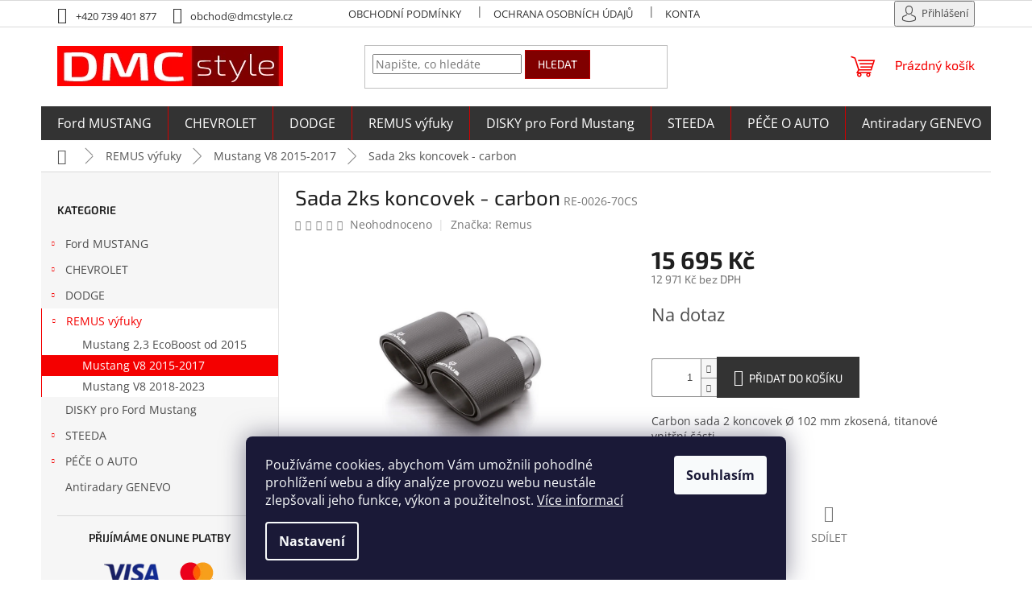

--- FILE ---
content_type: text/html; charset=utf-8
request_url: https://www.dmcstyle.cz/sada-2ks-koncovek/
body_size: 27514
content:
<!doctype html><html lang="cs" dir="ltr" class="header-background-light external-fonts-loaded"><head><meta charset="utf-8" /><meta name="viewport" content="width=device-width,initial-scale=1" /><title>Sada 2ks koncovek - carbon - DMC style</title><link rel="preconnect" href="https://cdn.myshoptet.com" /><link rel="dns-prefetch" href="https://cdn.myshoptet.com" /><link rel="preload" href="https://cdn.myshoptet.com/prj/dist/master/cms/libs/jquery/jquery-1.11.3.min.js" as="script" /><link href="https://cdn.myshoptet.com/prj/dist/master/cms/templates/frontend_templates/shared/css/font-face/open-sans.css" rel="stylesheet"><link href="https://cdn.myshoptet.com/prj/dist/master/cms/templates/frontend_templates/shared/css/font-face/exo-2.css" rel="stylesheet"><link href="https://cdn.myshoptet.com/prj/dist/master/shop/dist/font-shoptet-11.css.62c94c7785ff2cea73b2.css" rel="stylesheet"><script>
dataLayer = [];
dataLayer.push({'shoptet' : {
    "pageId": 722,
    "pageType": "productDetail",
    "currency": "CZK",
    "currencyInfo": {
        "decimalSeparator": ",",
        "exchangeRate": 1,
        "priceDecimalPlaces": 0,
        "symbol": "K\u010d",
        "symbolLeft": 0,
        "thousandSeparator": " "
    },
    "language": "cs",
    "projectId": 337066,
    "product": {
        "id": 320,
        "guid": "bba3c4fe-528a-11ea-b81f-0cc47a6c9c84",
        "hasVariants": false,
        "codes": [
            {
                "code": "RE-0026-70CS"
            }
        ],
        "code": "RE-0026-70CS",
        "name": "Sada 2ks koncovek - carbon",
        "appendix": "",
        "weight": 0,
        "manufacturer": "Remus",
        "manufacturerGuid": "1EF53334A34962AEB0ADDA0BA3DED3EE",
        "currentCategory": "REMUS v\u00fdfuky | Mustang V8 2015-2017",
        "currentCategoryGuid": "9569cccf-5341-11ea-ac23-ac1f6b0076ec",
        "defaultCategory": "REMUS v\u00fdfuky | Mustang V8 2015-2017",
        "defaultCategoryGuid": "9569cccf-5341-11ea-ac23-ac1f6b0076ec",
        "currency": "CZK",
        "priceWithVat": 15695
    },
    "stocks": [
        {
            "id": "ext",
            "title": "Sklad",
            "isDeliveryPoint": 0,
            "visibleOnEshop": 1
        }
    ],
    "cartInfo": {
        "id": null,
        "freeShipping": false,
        "freeShippingFrom": 5000,
        "leftToFreeGift": {
            "formattedPrice": "0 K\u010d",
            "priceLeft": 0
        },
        "freeGift": false,
        "leftToFreeShipping": {
            "priceLeft": 5000,
            "dependOnRegion": 0,
            "formattedPrice": "5 000 K\u010d"
        },
        "discountCoupon": [],
        "getNoBillingShippingPrice": {
            "withoutVat": 0,
            "vat": 0,
            "withVat": 0
        },
        "cartItems": [],
        "taxMode": "ORDINARY"
    },
    "cart": [],
    "customer": {
        "priceRatio": 1,
        "priceListId": 1,
        "groupId": null,
        "registered": false,
        "mainAccount": false
    }
}});
dataLayer.push({'cookie_consent' : {
    "marketing": "denied",
    "analytics": "denied"
}});
document.addEventListener('DOMContentLoaded', function() {
    shoptet.consent.onAccept(function(agreements) {
        if (agreements.length == 0) {
            return;
        }
        dataLayer.push({
            'cookie_consent' : {
                'marketing' : (agreements.includes(shoptet.config.cookiesConsentOptPersonalisation)
                    ? 'granted' : 'denied'),
                'analytics': (agreements.includes(shoptet.config.cookiesConsentOptAnalytics)
                    ? 'granted' : 'denied')
            },
            'event': 'cookie_consent'
        });
    });
});
</script>
<meta property="og:type" content="website"><meta property="og:site_name" content="dmcstyle.cz"><meta property="og:url" content="https://www.dmcstyle.cz/sada-2ks-koncovek/"><meta property="og:title" content="Sada 2ks koncovek - carbon - DMC style"><meta name="author" content="DMC style"><meta name="web_author" content="Shoptet.cz"><meta name="dcterms.rightsHolder" content="www.dmcstyle.cz"><meta name="robots" content="index,follow"><meta property="og:image" content="https://cdn.myshoptet.com/usr/www.dmcstyle.cz/user/shop/big/320-2_re-0026-70cs.jpg?5e50dc24"><meta property="og:description" content="Sada 2ks koncovek - carbon. Carbon sada 2 koncovek Ø 102 mm zkosená, titanové vnitřní části."><meta name="description" content="Sada 2ks koncovek - carbon. Carbon sada 2 koncovek Ø 102 mm zkosená, titanové vnitřní části."><meta property="product:price:amount" content="15695"><meta property="product:price:currency" content="CZK"><style>:root {--color-primary: #f40000;--color-primary-h: 0;--color-primary-s: 100%;--color-primary-l: 48%;--color-primary-hover: #800000;--color-primary-hover-h: 0;--color-primary-hover-s: 100%;--color-primary-hover-l: 25%;--color-secondary: #333333;--color-secondary-h: 0;--color-secondary-s: 0%;--color-secondary-l: 20%;--color-secondary-hover: #A50000;--color-secondary-hover-h: 0;--color-secondary-hover-s: 100%;--color-secondary-hover-l: 32%;--color-tertiary: #800000;--color-tertiary-h: 0;--color-tertiary-s: 100%;--color-tertiary-l: 25%;--color-tertiary-hover: #b70000;--color-tertiary-hover-h: 0;--color-tertiary-hover-s: 100%;--color-tertiary-hover-l: 36%;--color-header-background: #ffffff;--template-font: "Open Sans";--template-headings-font: "Exo 2";--header-background-url: none;--cookies-notice-background: #1A1937;--cookies-notice-color: #F8FAFB;--cookies-notice-button-hover: #f5f5f5;--cookies-notice-link-hover: #27263f;--templates-update-management-preview-mode-content: "Náhled aktualizací šablony je aktivní pro váš prohlížeč."}</style>
    
    <link href="https://cdn.myshoptet.com/prj/dist/master/shop/dist/main-11.less.fcb4a42d7bd8a71b7ee2.css" rel="stylesheet" />
                <link href="https://cdn.myshoptet.com/prj/dist/master/shop/dist/mobile-header-v1-11.less.1ee105d41b5f713c21aa.css" rel="stylesheet" />
    
    <script>var shoptet = shoptet || {};</script>
    <script src="https://cdn.myshoptet.com/prj/dist/master/shop/dist/main-3g-header.js.05f199e7fd2450312de2.js"></script>
<!-- User include --><!-- project html code header -->
<link rel="apple-touch-icon" sizes="180x180" href="/user/documents/apple-touch-icon.png">
<link rel="icon" type="image/png" sizes="32x32" href="/user/documents/favicon-32x32.png">
<link rel="icon" type="image/png" sizes="16x16" href="/user/documents/favicon-16x16.png">
<link rel="manifest" href="/user/documents/site.webmanifest">
<link rel="mask-icon" href="/user/documents/safari-pinned-tab.svg" color="#fa0000">
<!--link rel="shortcut icon" href="/user/documents/favicon.ico"-->
<meta name="msapplication-TileColor" content="#ffffff">
<meta name="msapplication-config" content="/user/documents/browserconfig.xml">
<meta name="theme-color" content="#ffffff">

<style type="text/css">
/* layout */
@media screen and (min-width: 1200px) {
  .content-inner {max-width: none;}
  #formForgottenPassword fieldset,
  #formContact fieldset {max-width: 800px;}
  .advanced-order .extras-wrap .extra.step,
  .advanced-order .extras-wrap .extra.delivery {margin-top: 5px;}
 /* 4 produkty na titulce */ 
  .in-index .products-block > div {width: 25%;}
}
  ol.top-products li::before {border-radius: 0;}

@media screen and (min-width: 768px) {
/* titulka bannery */
.banners-row .col-sm-8, .banners-row .col-sm-4 {width: 100%;}
.banners-row .col-sm-4 {padding-left: 0;}
.banners-row .banner-wrapper { margin-top: 20px;}
.next-to-carousel-banners {display: flex; /*flex-wrap: wrap; background-color: #333;*/}
.next-to-carousel-banners img {width: 100%;}
/* menu hover */
.template-11 .overall-wrapper {position: relative;}
.menu-helper-visible .overall-wrapper, .submenu-visible .overall-wrapper {background: rgba(0,0,0,0.6);}
.submenu-visible .overall-wrapper .content-wrapper,
.submenu-visible .overall-wrapper footer,
.menu-helper-visible .overall-wrapper .content-wrapper, 
.menu-helper-visible .overall-wrapper .breadcrumbs-wrapper,
.menu-helper-visible .overall-wrapper footer {opacity:0.6;}
}
.breadcrumbs, .breadcrumbs a {color: #555;}
.breadcrumbs > span > a:before, .breadcrumbs > span > a:after {height: 35%;background-color: #888;}
.breadcrumbs > span > a:before {top: 20%}
.breadcrumbs > span > a:after {bottom: 20%}
.advanced-order .h1 {margin-top: 5px;}
.btn {text-transform: uppercase !important;}
.sidebar-inner .banner-wrapper {text-align: center;}
button.CookiesOK {padding: 10px 20px !important;}
.message-eet {border-top: #dadada solid 1px;}
.message-eet p {font-size: 12px; text-align: center; padding: 1.5rem 0; margin: 0;}
.tabDBA td {border-top: 1px solid #999;padding: 0.75rem;vertical-align: top;}
.tabDBA td p {margin-bottom: 0;}

/* provizni system */
.login-widget ul.user-action-tabs,
.in-login .content-inner>form:nth-of-type(2), .in-login .content-inner>h1:nth-of-type(2) {display: none !important;}

/* barvy */
#cboxOverlay {background-color: #000;}
.top-navigation-bar a, 
.top-navigation-bar .dropdown button,
.top-navigation-bar-menu-helper li a, 
.dropdown-menu li a,
.active .shp-tab-link {color: #333;}
.availability-amount,
.shp-tab-link {color: #666;}
.p .name {color: #000;}

/* flags */
.flag.flag-discount {background-color: #A50000;}
.flag.flag-action {background-color: #f40000;}
.products-block .p .flags-default {left: -8px; top: -8px;}
.flag {font-weight: 400;text-transform: uppercase;line-height: 14px; font-size:14px;}
.flags-default .flag {padding: 8px 12px;}
.flag.flag-custom2 {text-transform: none;}
.variant-image .flag {line-height:1;font-size:12px;}

.flag-c5,
.flag-c6,
.flag-c7,
.flag-c8 {text-transform: none;color: #000;font-weight: 600;}

/* popis kategorie pod titulek */
/*.type-category #content {display: flex;flex-direction: column;}
.type-category #content h1 {order: -2;}
.type-category #content .category-perex {order: -1;}*/

/* top menu */
@media (min-width: 768px) {
  .navigation-in {font-size: 16px; background-color: #333;}
  .navigation-in .menu-level-3 {font-size: 14px;}
  .navigation-in > ul > li.ext > ul > li > div > a {font-weight: 400;}
   #navigation {height: 42px;}
  .navigation-in > ul > li > a {padding-top: 14px; padding-bottom: 14px;}
  .menu-helper {height: 42px;}
  .menu-helper::after {width: 42px;line-height: 42px;}
  .menu-helper > ul {top: calc(50% + 21px);}
  .navigation-in > ul > li.menu-item-1100 {background-color: #ffc702;}
  .top-navigation-bar .top-nav-button-login,
  .top-navigation-bar .top-nav-button-account {line-height: 25px;}
  .top-navigation-bar .top-nav-button-login::before,
  .top-navigation-bar .top-nav-button-account::before {content: '\e922'; line-height: 25px; margin-right: 0.3ex; font-size: 20px; display: inline-block; speak: none; vertical-align: middle; font-family: shoptet; font-style: normal; font-weight: normal; font-variant: normal; text-transform: none; text-decoration: none;}
  .navigation-in .menu-level-2 {-webkit-box-shadow: 0px 18px 20px 0px rgba(0,0,0,0.3); -moz-box-shadow: 0px 18px 20px 0px rgba(0,0,0,0.3); box-shadow: 0px 18px 20px 0px rgba(0,0,0,0.3);}
}

/*bocni menu*/
.categories .topic > a {padding-top: 8px; padding-bottom: 8px;}
#categories .categories > .topic > a > span {top: 9px;}
.categories.expandable.expanded { background-color: #fff;}
.categories.active { border-left: 1px; border-left-style: solid; border-color: var(--color-primary);}
.sidebar.sidebar-left {border-right: 1px solid #E4E4E4;}
input[type="checkbox"] + label, input[type="radio"] + label {line-height: 25px;}

/* kategorie */
.category-perex {display: flex;flex-direction: column;}
.subcategories li a {border-color: #666;color: #444;padding: 4px 30px 4px 7px;height: 56px;}
.subcategories.with-image li a .image {width: 35%;}
.subcategories.with-image li a .image img {max-height: 46px;}
.products-block .p-code {display: none;}
.products-block .p:hover .p-code {display: block;}
.products-block .ratings-wrapper .availability {font-size: 16px;}

/* varianty produktu */
/*.variant-not-chosen-anchor th {display: none;}
.advanced-parameter,
.advanced-parameter-inner {width: 80px; height: 80px;}*/
.variant-table .table-row,
.variant-table .table-row:last-child {border-bottom: 1px solid #fff;}
.variant-table .table-row:hover {border-bottom: 1px solid var(--color-primary);}

/* doplnkove parametry */
.extended-description table.detail-parameters tr:first-child {display: none;}
.detail-parameters th {color: #666;}
  
/*detail produktu - uprava vzhledu*/
  .responsive-nav .shp-tabs-holder {border-bottom: 1px solid #d0d0d0;}
  .shp-tabs-holder ul.shp-tabs {display: none;}
  .tab-content > .tab-pane {display: block;}
  .fade {opacity: 1;}
  #variants {margin-bottom: 10px;}
  #variants:before {
    content:'Varianty produktu';
    display: block;
    font-family: var(--template-headings-font), sans-serif;
    font-weight: 600;
    padding-left: 20px;
    font-size: 18px;
    margin-bottom: 18px;
  }
  .basic-description h3:first-child {font-weight: 600;} 
  #productVideos h3 {padding: 0 20px;}
  #productVideos iframe {max-width: 680px;max-height: 420px;display: block;margin: 0 auto;}

/* souvisejici produkty pod popis */
#content .p-detail {display: flex; flex-direction: column;}
#content .p-detail .products-related-header {order: 30;}
#content .p-detail .products-related.products-additional {order: 31;}
#content .p-detail .browse-p {order: 32;}

/* kosik */

/* footer */
#footer .footer-rows .site-name {display: none;}
#footer .custom-footer {padding-left: 0px !important;}

/* sticky hlavicka */
@media screen and (min-width: 1200px) {
  .dklabScrolled #content-wrapper {margin-top: 131px;}
  .dklabScrolled #header {position: fixed; top: 0px; left: 0px; z-index: 52; width: 100%;}
  .dklabScrolled .cart-widget {position: fixed;top: 75px !important;}
}
</style>
<!-- /User include --><link rel="canonical" href="https://www.dmcstyle.cz/sada-2ks-koncovek/" />    <!-- Global site tag (gtag.js) - Google Analytics -->
    <script async src="https://www.googletagmanager.com/gtag/js?id=G-VJJVMVFYDS"></script>
    <script>
        
        window.dataLayer = window.dataLayer || [];
        function gtag(){dataLayer.push(arguments);}
        

                    console.debug('default consent data');

            gtag('consent', 'default', {"ad_storage":"denied","analytics_storage":"denied","ad_user_data":"denied","ad_personalization":"denied","wait_for_update":500});
            dataLayer.push({
                'event': 'default_consent'
            });
        
        gtag('js', new Date());

        
                gtag('config', 'G-VJJVMVFYDS', {"groups":"GA4","send_page_view":false,"content_group":"productDetail","currency":"CZK","page_language":"cs"});
        
        
        
        
        
        
                    gtag('event', 'page_view', {"send_to":"GA4","page_language":"cs","content_group":"productDetail","currency":"CZK"});
        
                gtag('set', 'currency', 'CZK');

        gtag('event', 'view_item', {
            "send_to": "UA",
            "items": [
                {
                    "id": "RE-0026-70CS",
                    "name": "Sada 2ks koncovek - carbon",
                    "category": "REMUS v\u00fdfuky \/ Mustang V8 2015-2017",
                                        "brand": "Remus",
                                                            "price": 12971
                }
            ]
        });
        
        
        
        
        
                    gtag('event', 'view_item', {"send_to":"GA4","page_language":"cs","content_group":"productDetail","value":12971,"currency":"CZK","items":[{"item_id":"RE-0026-70CS","item_name":"Sada 2ks koncovek - carbon","item_brand":"Remus","item_category":"REMUS v\u00fdfuky","item_category2":"Mustang V8 2015-2017","price":12971,"quantity":1,"index":0}]});
        
        
        
        
        
        
        
        document.addEventListener('DOMContentLoaded', function() {
            if (typeof shoptet.tracking !== 'undefined') {
                for (var id in shoptet.tracking.bannersList) {
                    gtag('event', 'view_promotion', {
                        "send_to": "UA",
                        "promotions": [
                            {
                                "id": shoptet.tracking.bannersList[id].id,
                                "name": shoptet.tracking.bannersList[id].name,
                                "position": shoptet.tracking.bannersList[id].position
                            }
                        ]
                    });
                }
            }

            shoptet.consent.onAccept(function(agreements) {
                if (agreements.length !== 0) {
                    console.debug('gtag consent accept');
                    var gtagConsentPayload =  {
                        'ad_storage': agreements.includes(shoptet.config.cookiesConsentOptPersonalisation)
                            ? 'granted' : 'denied',
                        'analytics_storage': agreements.includes(shoptet.config.cookiesConsentOptAnalytics)
                            ? 'granted' : 'denied',
                                                                                                'ad_user_data': agreements.includes(shoptet.config.cookiesConsentOptPersonalisation)
                            ? 'granted' : 'denied',
                        'ad_personalization': agreements.includes(shoptet.config.cookiesConsentOptPersonalisation)
                            ? 'granted' : 'denied',
                        };
                    console.debug('update consent data', gtagConsentPayload);
                    gtag('consent', 'update', gtagConsentPayload);
                    dataLayer.push(
                        { 'event': 'update_consent' }
                    );
                }
            });
        });
    </script>
</head><body class="desktop id-722 in-mustang-v8-2015-2017 template-11 type-product type-detail multiple-columns-body columns-3 ums_forms_redesign--off ums_a11y_category_page--on ums_discussion_rating_forms--off ums_flags_display_unification--on ums_a11y_login--on mobile-header-version-1"><noscript>
    <style>
        #header {
            padding-top: 0;
            position: relative !important;
            top: 0;
        }
        .header-navigation {
            position: relative !important;
        }
        .overall-wrapper {
            margin: 0 !important;
        }
        body:not(.ready) {
            visibility: visible !important;
        }
    </style>
    <div class="no-javascript">
        <div class="no-javascript__title">Musíte změnit nastavení vašeho prohlížeče</div>
        <div class="no-javascript__text">Podívejte se na: <a href="https://www.google.com/support/bin/answer.py?answer=23852">Jak povolit JavaScript ve vašem prohlížeči</a>.</div>
        <div class="no-javascript__text">Pokud používáte software na blokování reklam, může být nutné povolit JavaScript z této stránky.</div>
        <div class="no-javascript__text">Děkujeme.</div>
    </div>
</noscript>

        <div id="fb-root"></div>
        <script>
            window.fbAsyncInit = function() {
                FB.init({
//                    appId            : 'your-app-id',
                    autoLogAppEvents : true,
                    xfbml            : true,
                    version          : 'v19.0'
                });
            };
        </script>
        <script async defer crossorigin="anonymous" src="https://connect.facebook.net/cs_CZ/sdk.js"></script>    <div class="siteCookies siteCookies--bottom siteCookies--dark js-siteCookies" role="dialog" data-testid="cookiesPopup" data-nosnippet>
        <div class="siteCookies__form">
            <div class="siteCookies__content">
                <div class="siteCookies__text">
                    Používáme cookies, abychom Vám umožnili pohodlné prohlížení webu a díky analýze provozu webu neustále zlepšovali jeho funkce, výkon a použitelnost. <a href="/podminky-ochrany-osobnich-udaju/">Více informací</a>
                </div>
                <p class="siteCookies__links">
                    <button class="siteCookies__link js-cookies-settings" aria-label="Nastavení cookies" data-testid="cookiesSettings">Nastavení</button>
                </p>
            </div>
            <div class="siteCookies__buttonWrap">
                                <button class="siteCookies__button js-cookiesConsentSubmit" value="all" aria-label="Přijmout cookies" data-testid="buttonCookiesAccept">Souhlasím</button>
            </div>
        </div>
        <script>
            document.addEventListener("DOMContentLoaded", () => {
                const siteCookies = document.querySelector('.js-siteCookies');
                document.addEventListener("scroll", shoptet.common.throttle(() => {
                    const st = document.documentElement.scrollTop;
                    if (st > 1) {
                        siteCookies.classList.add('siteCookies--scrolled');
                    } else {
                        siteCookies.classList.remove('siteCookies--scrolled');
                    }
                }, 100));
            });
        </script>
    </div>
<a href="#content" class="skip-link sr-only">Přejít na obsah</a><div class="overall-wrapper"><div class="user-action"><div class="container">
    <div class="user-action-in">
                    <div id="login" class="user-action-login popup-widget login-widget" role="dialog" aria-labelledby="loginHeading">
        <div class="popup-widget-inner">
                            <h2 id="loginHeading">Přihlášení k vašemu účtu</h2><div id="customerLogin"><form action="/action/Customer/Login/" method="post" id="formLoginIncluded" class="csrf-enabled formLogin" data-testid="formLogin"><input type="hidden" name="referer" value="" /><div class="form-group"><div class="input-wrapper email js-validated-element-wrapper no-label"><input type="email" name="email" class="form-control" autofocus placeholder="E-mailová adresa (např. jan@novak.cz)" data-testid="inputEmail" autocomplete="email" required /></div></div><div class="form-group"><div class="input-wrapper password js-validated-element-wrapper no-label"><input type="password" name="password" class="form-control" placeholder="Heslo" data-testid="inputPassword" autocomplete="current-password" required /><span class="no-display">Nemůžete vyplnit toto pole</span><input type="text" name="surname" value="" class="no-display" /></div></div><div class="form-group"><div class="login-wrapper"><button type="submit" class="btn btn-secondary btn-text btn-login" data-testid="buttonSubmit">Přihlásit se</button><div class="password-helper"><a href="/registrace/" data-testid="signup" rel="nofollow">Nová registrace</a><a href="/klient/zapomenute-heslo/" rel="nofollow">Zapomenuté heslo</a></div></div></div></form>
</div>                    </div>
    </div>

                            <div id="cart-widget" class="user-action-cart popup-widget cart-widget loader-wrapper" data-testid="popupCartWidget" role="dialog" aria-hidden="true">
    <div class="popup-widget-inner cart-widget-inner place-cart-here">
        <div class="loader-overlay">
            <div class="loader"></div>
        </div>
    </div>

    <div class="cart-widget-button">
        <a href="/kosik/" class="btn btn-conversion" id="continue-order-button" rel="nofollow" data-testid="buttonNextStep">Pokračovat do košíku</a>
    </div>
</div>
            </div>
</div>
</div><div class="top-navigation-bar" data-testid="topNavigationBar">

    <div class="container">

        <div class="top-navigation-contacts">
            <strong>Zákaznická podpora:</strong><a href="tel:+420739401877" class="project-phone" aria-label="Zavolat na +420739401877" data-testid="contactboxPhone"><span>+420 739 401 877</span></a><a href="mailto:obchod@dmcstyle.cz" class="project-email" data-testid="contactboxEmail"><span>obchod@dmcstyle.cz</span></a>        </div>

                            <div class="top-navigation-menu">
                <div class="top-navigation-menu-trigger"></div>
                <ul class="top-navigation-bar-menu">
                                            <li class="top-navigation-menu-item-39">
                            <a href="/obchodni-podminky/">Obchodní podmínky</a>
                        </li>
                                            <li class="top-navigation-menu-item-974">
                            <a href="/podminky-ochrany-osobnich-udaju/">Ochrana osobních údajů</a>
                        </li>
                                            <li class="top-navigation-menu-item-29">
                            <a href="/kontakt/">Kontakt</a>
                        </li>
                                    </ul>
                <ul class="top-navigation-bar-menu-helper"></ul>
            </div>
        
        <div class="top-navigation-tools">
            <div class="responsive-tools">
                <a href="#" class="toggle-window" data-target="search" aria-label="Hledat" data-testid="linkSearchIcon"></a>
                                                            <a href="#" class="toggle-window" data-target="login"></a>
                                                    <a href="#" class="toggle-window" data-target="navigation" aria-label="Menu" data-testid="hamburgerMenu"></a>
            </div>
                        <button class="top-nav-button top-nav-button-login toggle-window" type="button" data-target="login" aria-haspopup="dialog" aria-controls="login" aria-expanded="false" data-testid="signin"><span>Přihlášení</span></button>        </div>

    </div>

</div>
<header id="header"><div class="container navigation-wrapper">
    <div class="header-top">
        <div class="site-name-wrapper">
            <div class="site-name"><a href="/" data-testid="linkWebsiteLogo"><img src="https://cdn.myshoptet.com/usr/www.dmcstyle.cz/user/logos/logo-dmc-1.png" alt="DMC style" fetchpriority="low" /></a></div>        </div>
        <div class="search" itemscope itemtype="https://schema.org/WebSite">
            <meta itemprop="headline" content="Mustang V8 2015-2017"/><meta itemprop="url" content="https://www.dmcstyle.cz"/><meta itemprop="text" content="Sada 2ks koncovek - carbon. Carbon sada 2 koncovek Ø 102 mm zkosená, titanové vnitřní části."/>            <form action="/action/ProductSearch/prepareString/" method="post"
    id="formSearchForm" class="search-form compact-form js-search-main"
    itemprop="potentialAction" itemscope itemtype="https://schema.org/SearchAction" data-testid="searchForm">
    <fieldset>
        <meta itemprop="target"
            content="https://www.dmcstyle.cz/vyhledavani/?string={string}"/>
        <input type="hidden" name="language" value="cs"/>
        
            
<input
    type="search"
    name="string"
        class="query-input form-control search-input js-search-input"
    placeholder="Napište, co hledáte"
    autocomplete="off"
    required
    itemprop="query-input"
    aria-label="Vyhledávání"
    data-testid="searchInput"
>
            <button type="submit" class="btn btn-default" data-testid="searchBtn">Hledat</button>
        
    </fieldset>
</form>
        </div>
        <div class="navigation-buttons">
                
    <a href="/kosik/" class="btn btn-icon toggle-window cart-count" data-target="cart" data-hover="true" data-redirect="true" data-testid="headerCart" rel="nofollow" aria-haspopup="dialog" aria-expanded="false" aria-controls="cart-widget">
        
                <span class="sr-only">Nákupní košík</span>
        
            <span class="cart-price visible-lg-inline-block" data-testid="headerCartPrice">
                                    Prázdný košík                            </span>
        
    
            </a>
        </div>
    </div>
    <nav id="navigation" aria-label="Hlavní menu" data-collapsible="true"><div class="navigation-in menu"><ul class="menu-level-1" role="menubar" data-testid="headerMenuItems"><li class="menu-item-734 ext" role="none"><a href="/ford-mustang/" data-testid="headerMenuItem" role="menuitem" aria-haspopup="true" aria-expanded="false"><b>Ford MUSTANG</b><span class="submenu-arrow"></span></a><ul class="menu-level-2" aria-label="Ford MUSTANG" tabindex="-1" role="menu"><li class="menu-item-719 has-third-level" role="none"><a href="/mustang-2005-2014/" class="menu-image" data-testid="headerMenuItem" tabindex="-1" aria-hidden="true"><img src="data:image/svg+xml,%3Csvg%20width%3D%22140%22%20height%3D%22100%22%20xmlns%3D%22http%3A%2F%2Fwww.w3.org%2F2000%2Fsvg%22%3E%3C%2Fsvg%3E" alt="" aria-hidden="true" width="140" height="100"  data-src="https://cdn.myshoptet.com/usr/www.dmcstyle.cz/user/categories/thumb/kategorie-mu05.jpg" fetchpriority="low" /></a><div><a href="/mustang-2005-2014/" data-testid="headerMenuItem" role="menuitem"><span>MUSTANG 2005-2014</span></a>
                                                    <ul class="menu-level-3" role="menu">
                                                                    <li class="menu-item-1004" role="none">
                                        <a href="/kapoty-a-pruduchy--mustang-2005-2014-/" data-testid="headerMenuItem" role="menuitem">
                                            Kapoty a průduchy</a>,                                    </li>
                                                                    <li class="menu-item-1016" role="none">
                                        <a href="/narazniky-a-prislusenstvi--mustang-2005-2014-/" data-testid="headerMenuItem" role="menuitem">
                                            Nárazníky a příslušenství</a>,                                    </li>
                                                                    <li class="menu-item-1010" role="none">
                                        <a href="/kridla-a-spoilery--mustang-2005-2014-/" data-testid="headerMenuItem" role="menuitem">
                                            Křídla a spoilery</a>,                                    </li>
                                                                    <li class="menu-item-1013" role="none">
                                        <a href="/blatniky-a-bocni-dily--mustang-2005-2014-/" data-testid="headerMenuItem" role="menuitem">
                                            Blatníky a boční díly</a>,                                    </li>
                                                                    <li class="menu-item-1019" role="none">
                                        <a href="/okenni-clony--mustang-2005-2014-/" data-testid="headerMenuItem" role="menuitem">
                                            Okenní clony</a>,                                    </li>
                                                                    <li class="menu-item-1007" role="none">
                                        <a href="/difuzory--mustang-2005-2014-/" data-testid="headerMenuItem" role="menuitem">
                                            Difuzory</a>,                                    </li>
                                                                    <li class="menu-item-764" role="none">
                                        <a href="/motor-vyfuk-podvozek-a-brzdy-mustang-2005-2014/" data-testid="headerMenuItem" role="menuitem">
                                            Motor, výfuk, podvozek a brzdy</a>,                                    </li>
                                                                    <li class="menu-item-968" role="none">
                                        <a href="/osvetleni-a-doplnky--mustang-2005-2014/" data-testid="headerMenuItem" role="menuitem">
                                            Osvětlení a doplňky</a>                                    </li>
                                                            </ul>
                        </div></li><li class="menu-item-673 has-third-level" role="none"><a href="/mustang-2015-2017/" class="menu-image" data-testid="headerMenuItem" tabindex="-1" aria-hidden="true"><img src="data:image/svg+xml,%3Csvg%20width%3D%22140%22%20height%3D%22100%22%20xmlns%3D%22http%3A%2F%2Fwww.w3.org%2F2000%2Fsvg%22%3E%3C%2Fsvg%3E" alt="" aria-hidden="true" width="140" height="100"  data-src="https://cdn.myshoptet.com/usr/www.dmcstyle.cz/user/categories/thumb/kategorie-mu15.jpg" fetchpriority="low" /></a><div><a href="/mustang-2015-2017/" data-testid="headerMenuItem" role="menuitem"><span>MUSTANG 2015-2017</span></a>
                                                    <ul class="menu-level-3" role="menu">
                                                                    <li class="menu-item-675" role="none">
                                        <a href="/kapoty-a-pruduchy/" data-testid="headerMenuItem" role="menuitem">
                                            Kapoty a průduchy</a>,                                    </li>
                                                                    <li class="menu-item-676" role="none">
                                        <a href="/narazniky-a-prislusenstvi/" data-testid="headerMenuItem" role="menuitem">
                                            Nárazníky a příslušenství</a>,                                    </li>
                                                                    <li class="menu-item-677" role="none">
                                        <a href="/kridla-a-spoilery/" data-testid="headerMenuItem" role="menuitem">
                                            Křídla a spojlery</a>,                                    </li>
                                                                    <li class="menu-item-710" role="none">
                                        <a href="/blatniky-a-bocni-dily/" data-testid="headerMenuItem" role="menuitem">
                                            Blatníky a boční díly</a>,                                    </li>
                                                                    <li class="menu-item-707" role="none">
                                        <a href="/okenni-clony/" data-testid="headerMenuItem" role="menuitem">
                                            Okenní clony</a>,                                    </li>
                                                                    <li class="menu-item-704" role="none">
                                        <a href="/difuzory/" data-testid="headerMenuItem" role="menuitem">
                                            Difuzory</a>,                                    </li>
                                                                    <li class="menu-item-752" role="none">
                                        <a href="/podvozek-a-brzdy/" data-testid="headerMenuItem" role="menuitem">
                                            Motor, výfuk, podvozek a brzdy</a>,                                    </li>
                                                                    <li class="menu-item-713" role="none">
                                        <a href="/osvetleni-a-doplnky/" data-testid="headerMenuItem" role="menuitem">
                                            Osvětlení a doplňky</a>                                    </li>
                                                            </ul>
                        </div></li><li class="menu-item-674 has-third-level" role="none"><a href="/mustang-2018-2020/" class="menu-image" data-testid="headerMenuItem" tabindex="-1" aria-hidden="true"><img src="data:image/svg+xml,%3Csvg%20width%3D%22140%22%20height%3D%22100%22%20xmlns%3D%22http%3A%2F%2Fwww.w3.org%2F2000%2Fsvg%22%3E%3C%2Fsvg%3E" alt="" aria-hidden="true" width="140" height="100"  data-src="https://cdn.myshoptet.com/usr/www.dmcstyle.cz/user/categories/thumb/kategorie-mu18.jpg" fetchpriority="low" /></a><div><a href="/mustang-2018-2020/" data-testid="headerMenuItem" role="menuitem"><span>MUSTANG 2018-2023</span></a>
                                                    <ul class="menu-level-3" role="menu">
                                                                    <li class="menu-item-679" role="none">
                                        <a href="/kapoty-a-pruduchy-2/" data-testid="headerMenuItem" role="menuitem">
                                            Kapoty a průduchy</a>,                                    </li>
                                                                    <li class="menu-item-680" role="none">
                                        <a href="/narazniky-a-prislusenstvi-2/" data-testid="headerMenuItem" role="menuitem">
                                            Nárazníky a příslušenství</a>,                                    </li>
                                                                    <li class="menu-item-684" role="none">
                                        <a href="/kridla-a-spoilery-2/" data-testid="headerMenuItem" role="menuitem">
                                            Křídla a spojlery</a>,                                    </li>
                                                                    <li class="menu-item-687" role="none">
                                        <a href="/blatniky-a-bocni-dily-2/" data-testid="headerMenuItem" role="menuitem">
                                            Blatníky a boční díly</a>,                                    </li>
                                                                    <li class="menu-item-686" role="none">
                                        <a href="/okenni-clony-2/" data-testid="headerMenuItem" role="menuitem">
                                            Okenní clony</a>,                                    </li>
                                                                    <li class="menu-item-685" role="none">
                                        <a href="/difuzory-2/" data-testid="headerMenuItem" role="menuitem">
                                            Difuzory</a>,                                    </li>
                                                                    <li class="menu-item-755" role="none">
                                        <a href="/podvozek-a-brzdy-2/" data-testid="headerMenuItem" role="menuitem">
                                            Motor, výfuk, podvozek a brzdy</a>,                                    </li>
                                                                    <li class="menu-item-681" role="none">
                                        <a href="/osvetleni-a-doplnky-2/" data-testid="headerMenuItem" role="menuitem">
                                            Osvětlení a doplňky</a>                                    </li>
                                                            </ul>
                        </div></li><li class="menu-item-1020 has-third-level" role="none"><a href="/mustang-2024-/" class="menu-image" data-testid="headerMenuItem" tabindex="-1" aria-hidden="true"><img src="data:image/svg+xml,%3Csvg%20width%3D%22140%22%20height%3D%22100%22%20xmlns%3D%22http%3A%2F%2Fwww.w3.org%2F2000%2Fsvg%22%3E%3C%2Fsvg%3E" alt="" aria-hidden="true" width="140" height="100"  data-src="https://cdn.myshoptet.com/usr/www.dmcstyle.cz/user/categories/thumb/kategorie-mu24.jpg" fetchpriority="low" /></a><div><a href="/mustang-2024-/" data-testid="headerMenuItem" role="menuitem"><span>MUSTANG 2024</span></a>
                                                    <ul class="menu-level-3" role="menu">
                                                                    <li class="menu-item-1026" role="none">
                                        <a href="/kapoty-a-pruduchy--mustang-2024/" data-testid="headerMenuItem" role="menuitem">
                                            Kapoty a průduchy</a>,                                    </li>
                                                                    <li class="menu-item-1029" role="none">
                                        <a href="/narazniky-a-prislusenstvi--mustang-2024/" data-testid="headerMenuItem" role="menuitem">
                                            Nárazníky a příslušenství</a>,                                    </li>
                                                                    <li class="menu-item-1032" role="none">
                                        <a href="/kridla-a-spoilery--mustang-2024/" data-testid="headerMenuItem" role="menuitem">
                                            Křídla a spoilery</a>,                                    </li>
                                                                    <li class="menu-item-1035" role="none">
                                        <a href="/blatniky-a-bocni-dily--mustang-2024/" data-testid="headerMenuItem" role="menuitem">
                                            Blatníky a boční díly</a>,                                    </li>
                                                                    <li class="menu-item-1038" role="none">
                                        <a href="/okenni-clony--mustang-2024/" data-testid="headerMenuItem" role="menuitem">
                                            Okenní clony</a>,                                    </li>
                                                                    <li class="menu-item-1041" role="none">
                                        <a href="/difuzory--mustang-2024/" data-testid="headerMenuItem" role="menuitem">
                                            Difuzory</a>,                                    </li>
                                                                    <li class="menu-item-1023" role="none">
                                        <a href="/motor--vyfuk--podvozek-a-brzdy--mustang-2024/" data-testid="headerMenuItem" role="menuitem">
                                            Motor, výfuk, podvozek a brzdy</a>                                    </li>
                                                            </ul>
                        </div></li><li class="menu-item-989" role="none"><a href="/superchargers/" class="menu-image" data-testid="headerMenuItem" tabindex="-1" aria-hidden="true"><img src="data:image/svg+xml,%3Csvg%20width%3D%22140%22%20height%3D%22100%22%20xmlns%3D%22http%3A%2F%2Fwww.w3.org%2F2000%2Fsvg%22%3E%3C%2Fsvg%3E" alt="" aria-hidden="true" width="140" height="100"  data-src="https://cdn.myshoptet.com/usr/www.dmcstyle.cz/user/categories/thumb/kategorie-superchargers.jpg" fetchpriority="low" /></a><div><a href="/superchargers/" data-testid="headerMenuItem" role="menuitem"><span>Superchargers</span></a>
                        </div></li></ul></li>
<li class="menu-item-785 ext" role="none"><a href="/chevrolet/" data-testid="headerMenuItem" role="menuitem" aria-haspopup="true" aria-expanded="false"><b>CHEVROLET</b><span class="submenu-arrow"></span></a><ul class="menu-level-2" aria-label="CHEVROLET" tabindex="-1" role="menu"><li class="menu-item-683 has-third-level" role="none"><a href="/camaro/" class="menu-image" data-testid="headerMenuItem" tabindex="-1" aria-hidden="true"><img src="data:image/svg+xml,%3Csvg%20width%3D%22140%22%20height%3D%22100%22%20xmlns%3D%22http%3A%2F%2Fwww.w3.org%2F2000%2Fsvg%22%3E%3C%2Fsvg%3E" alt="" aria-hidden="true" width="140" height="100"  data-src="https://cdn.myshoptet.com/usr/www.dmcstyle.cz/user/categories/thumb/kategorie-camaro.jpg" fetchpriority="low" /></a><div><a href="/camaro/" data-testid="headerMenuItem" role="menuitem"><span>Chevrolet CAMARO</span></a>
                                                    <ul class="menu-level-3" role="menu">
                                                                    <li class="menu-item-869" role="none">
                                        <a href="/chevrolet-camaro-2010-2015/" data-testid="headerMenuItem" role="menuitem">
                                            CAMARO 2010-2015</a>,                                    </li>
                                                                    <li class="menu-item-872" role="none">
                                        <a href="/chevrolet-camaro-2016-2020/" data-testid="headerMenuItem" role="menuitem">
                                            CAMARO 2016-2023</a>                                    </li>
                                                            </ul>
                        </div></li><li class="menu-item-788" role="none"><a href="/chevrolet-corvette/" class="menu-image" data-testid="headerMenuItem" tabindex="-1" aria-hidden="true"><img src="data:image/svg+xml,%3Csvg%20width%3D%22140%22%20height%3D%22100%22%20xmlns%3D%22http%3A%2F%2Fwww.w3.org%2F2000%2Fsvg%22%3E%3C%2Fsvg%3E" alt="" aria-hidden="true" width="140" height="100"  data-src="https://cdn.myshoptet.com/usr/www.dmcstyle.cz/user/categories/thumb/kategorie-corvette.jpg" fetchpriority="low" /></a><div><a href="/chevrolet-corvette/" data-testid="headerMenuItem" role="menuitem"><span>Chevrolet CORVETTE</span></a>
                        </div></li></ul></li>
<li class="menu-item-773 ext" role="none"><a href="/dodge/" data-testid="headerMenuItem" role="menuitem" aria-haspopup="true" aria-expanded="false"><b>DODGE</b><span class="submenu-arrow"></span></a><ul class="menu-level-2" aria-label="DODGE" tabindex="-1" role="menu"><li class="menu-item-695 has-third-level" role="none"><a href="/challenger/" class="menu-image" data-testid="headerMenuItem" tabindex="-1" aria-hidden="true"><img src="data:image/svg+xml,%3Csvg%20width%3D%22140%22%20height%3D%22100%22%20xmlns%3D%22http%3A%2F%2Fwww.w3.org%2F2000%2Fsvg%22%3E%3C%2Fsvg%3E" alt="" aria-hidden="true" width="140" height="100"  data-src="https://cdn.myshoptet.com/usr/www.dmcstyle.cz/user/categories/thumb/kategorie-challenger.jpg" fetchpriority="low" /></a><div><a href="/challenger/" data-testid="headerMenuItem" role="menuitem"><span>Dodge CHALLENGER</span></a>
                                                    <ul class="menu-level-3" role="menu">
                                                                    <li class="menu-item-914" role="none">
                                        <a href="/kapoty-a-pruduchy--dodge-challenger/" data-testid="headerMenuItem" role="menuitem">
                                            Kapoty a průduchy</a>,                                    </li>
                                                                    <li class="menu-item-917" role="none">
                                        <a href="/narazniky-a-prislusenstvi--dodge-challenger/" data-testid="headerMenuItem" role="menuitem">
                                            Nárazníky a příslušenství</a>,                                    </li>
                                                                    <li class="menu-item-920" role="none">
                                        <a href="/kridla-a-spojlery--dodge-challenger/" data-testid="headerMenuItem" role="menuitem">
                                            Křídla a spojlery</a>,                                    </li>
                                                                    <li class="menu-item-929" role="none">
                                        <a href="/blatniky-a-bocni-dily--dodge-challenger/" data-testid="headerMenuItem" role="menuitem">
                                            Blatníky a boční díly</a>,                                    </li>
                                                                    <li class="menu-item-923" role="none">
                                        <a href="/okenni-clony--dodge-challenger/" data-testid="headerMenuItem" role="menuitem">
                                            Okenní clony</a>,                                    </li>
                                                                    <li class="menu-item-926" role="none">
                                        <a href="/difuzory--dodge-challenger/" data-testid="headerMenuItem" role="menuitem">
                                            Difuzory</a>,                                    </li>
                                                                    <li class="menu-item-1045" role="none">
                                        <a href="/motor--vyfuk--podvozek-a-brzdy--dodge-challenger/" data-testid="headerMenuItem" role="menuitem">
                                            Motor, výfuk, podvozek a brzdy</a>,                                    </li>
                                                                    <li class="menu-item-938" role="none">
                                        <a href="/osvetleni-a-doplnky--dodge-challenger/" data-testid="headerMenuItem" role="menuitem">
                                            Osvětlení a doplňky</a>                                    </li>
                                                            </ul>
                        </div></li><li class="menu-item-770 has-third-level" role="none"><a href="/charger/" class="menu-image" data-testid="headerMenuItem" tabindex="-1" aria-hidden="true"><img src="data:image/svg+xml,%3Csvg%20width%3D%22140%22%20height%3D%22100%22%20xmlns%3D%22http%3A%2F%2Fwww.w3.org%2F2000%2Fsvg%22%3E%3C%2Fsvg%3E" alt="" aria-hidden="true" width="140" height="100"  data-src="https://cdn.myshoptet.com/usr/www.dmcstyle.cz/user/categories/thumb/kategorie-charger.jpg" fetchpriority="low" /></a><div><a href="/charger/" data-testid="headerMenuItem" role="menuitem"><span>Dodge CHARGER</span></a>
                                                    <ul class="menu-level-3" role="menu">
                                                                    <li class="menu-item-908" role="none">
                                        <a href="/kapoty-a-pruduchy--dodge-charger/" data-testid="headerMenuItem" role="menuitem">
                                            Kapoty a průduchy</a>,                                    </li>
                                                                    <li class="menu-item-911" role="none">
                                        <a href="/narazniky-a-prislusenstvi--dodge-charger/" data-testid="headerMenuItem" role="menuitem">
                                            Nárazníky a příslušenství</a>,                                    </li>
                                                                    <li class="menu-item-905" role="none">
                                        <a href="/kridla-a-spojlery--dodge-charger/" data-testid="headerMenuItem" role="menuitem">
                                            Křídla a spojlery</a>,                                    </li>
                                                                    <li class="menu-item-902" role="none">
                                        <a href="/blatniky-a-bocni-dily--dodge-charger/" data-testid="headerMenuItem" role="menuitem">
                                            Blatníky a boční díly</a>,                                    </li>
                                                                    <li class="menu-item-932" role="none">
                                        <a href="/okenni-clony--dodge-charger/" data-testid="headerMenuItem" role="menuitem">
                                            Okenní clony</a>,                                    </li>
                                                                    <li class="menu-item-893" role="none">
                                        <a href="/difuzory--dodge-charger/" data-testid="headerMenuItem" role="menuitem">
                                            Difuzory</a>,                                    </li>
                                                                    <li class="menu-item-935" role="none">
                                        <a href="/osvetleni-a-doplnky--dodge-charger/" data-testid="headerMenuItem" role="menuitem">
                                            Osvětlení a doplňky</a>,                                    </li>
                                                                    <li class="menu-item-896" role="none">
                                        <a href="/podvozek--dodge-charger/" data-testid="headerMenuItem" role="menuitem">
                                            Podvozek</a>                                    </li>
                                                            </ul>
                        </div></li></ul></li>
<li class="menu-item-716 ext" role="none"><a href="/remus-vyfuky/" data-testid="headerMenuItem" role="menuitem" aria-haspopup="true" aria-expanded="false"><b>REMUS výfuky</b><span class="submenu-arrow"></span></a><ul class="menu-level-2" aria-label="REMUS výfuky" tabindex="-1" role="menu"><li class="menu-item-728" role="none"><a href="/mustang-2-3-ecoboost-od-2015/" class="menu-image" data-testid="headerMenuItem" tabindex="-1" aria-hidden="true"><img src="data:image/svg+xml,%3Csvg%20width%3D%22140%22%20height%3D%22100%22%20xmlns%3D%22http%3A%2F%2Fwww.w3.org%2F2000%2Fsvg%22%3E%3C%2Fsvg%3E" alt="" aria-hidden="true" width="140" height="100"  data-src="https://cdn.myshoptet.com/usr/www.dmcstyle.cz/user/categories/thumb/remus-1.jpg" fetchpriority="low" /></a><div><a href="/mustang-2-3-ecoboost-od-2015/" data-testid="headerMenuItem" role="menuitem"><span>Mustang 2,3 EcoBoost od 2015 </span></a>
                        </div></li><li class="menu-item-722 active" role="none"><a href="/mustang-v8-2015-2017/" class="menu-image" data-testid="headerMenuItem" tabindex="-1" aria-hidden="true"><img src="data:image/svg+xml,%3Csvg%20width%3D%22140%22%20height%3D%22100%22%20xmlns%3D%22http%3A%2F%2Fwww.w3.org%2F2000%2Fsvg%22%3E%3C%2Fsvg%3E" alt="" aria-hidden="true" width="140" height="100"  data-src="https://cdn.myshoptet.com/usr/www.dmcstyle.cz/user/categories/thumb/remus-1-1.jpg" fetchpriority="low" /></a><div><a href="/mustang-v8-2015-2017/" data-testid="headerMenuItem" role="menuitem"><span>Mustang V8 2015-2017</span></a>
                        </div></li><li class="menu-item-725" role="none"><a href="/mustang-v8-2018-2020/" class="menu-image" data-testid="headerMenuItem" tabindex="-1" aria-hidden="true"><img src="data:image/svg+xml,%3Csvg%20width%3D%22140%22%20height%3D%22100%22%20xmlns%3D%22http%3A%2F%2Fwww.w3.org%2F2000%2Fsvg%22%3E%3C%2Fsvg%3E" alt="" aria-hidden="true" width="140" height="100"  data-src="https://cdn.myshoptet.com/usr/www.dmcstyle.cz/user/categories/thumb/remus-2.jpg" fetchpriority="low" /></a><div><a href="/mustang-v8-2018-2020/" data-testid="headerMenuItem" role="menuitem"><span>Mustang V8 2018-2023</span></a>
                        </div></li></ul></li>
<li class="menu-item-992" role="none"><a href="/disky-pro-ford-mustang/" data-testid="headerMenuItem" role="menuitem" aria-expanded="false"><b>DISKY pro Ford Mustang</b></a></li>
<li class="menu-item-740 ext" role="none"><a href="/steeda/" data-testid="headerMenuItem" role="menuitem" aria-haspopup="true" aria-expanded="false"><b>STEEDA</b><span class="submenu-arrow"></span></a><ul class="menu-level-2" aria-label="STEEDA" tabindex="-1" role="menu"><li class="menu-item-743" role="none"><a href="/mustang-s197-2005-2014/" class="menu-image" data-testid="headerMenuItem" tabindex="-1" aria-hidden="true"><img src="data:image/svg+xml,%3Csvg%20width%3D%22140%22%20height%3D%22100%22%20xmlns%3D%22http%3A%2F%2Fwww.w3.org%2F2000%2Fsvg%22%3E%3C%2Fsvg%3E" alt="" aria-hidden="true" width="140" height="100"  data-src="https://cdn.myshoptet.com/usr/www.dmcstyle.cz/user/categories/thumb/kategorie-steeda-1.jpg" fetchpriority="low" /></a><div><a href="/mustang-s197-2005-2014/" data-testid="headerMenuItem" role="menuitem"><span>Mustang S197 2005-2014</span></a>
                        </div></li><li class="menu-item-746" role="none"><a href="/mustang-s550-2015-2020/" class="menu-image" data-testid="headerMenuItem" tabindex="-1" aria-hidden="true"><img src="data:image/svg+xml,%3Csvg%20width%3D%22140%22%20height%3D%22100%22%20xmlns%3D%22http%3A%2F%2Fwww.w3.org%2F2000%2Fsvg%22%3E%3C%2Fsvg%3E" alt="" aria-hidden="true" width="140" height="100"  data-src="https://cdn.myshoptet.com/usr/www.dmcstyle.cz/user/categories/thumb/kategorie-steeda-2.jpg" fetchpriority="low" /></a><div><a href="/mustang-s550-2015-2020/" data-testid="headerMenuItem" role="menuitem"><span>Mustang S550 2015-2024</span></a>
                        </div></li><li class="menu-item-1051" role="none"><a href="/mustang-s650-2024-/" class="menu-image" data-testid="headerMenuItem" tabindex="-1" aria-hidden="true"><img src="data:image/svg+xml,%3Csvg%20width%3D%22140%22%20height%3D%22100%22%20xmlns%3D%22http%3A%2F%2Fwww.w3.org%2F2000%2Fsvg%22%3E%3C%2Fsvg%3E" alt="" aria-hidden="true" width="140" height="100"  data-src="https://cdn.myshoptet.com/usr/www.dmcstyle.cz/user/categories/thumb/kategorie-mu24-1.jpg" fetchpriority="low" /></a><div><a href="/mustang-s650-2024-/" data-testid="headerMenuItem" role="menuitem"><span>Mustang S650 2024-</span></a>
                        </div></li></ul></li>
<li class="menu-item-815 ext" role="none"><a href="/pece-o-auto/" data-testid="headerMenuItem" role="menuitem" aria-haspopup="true" aria-expanded="false"><b>PÉČE O AUTO</b><span class="submenu-arrow"></span></a><ul class="menu-level-2" aria-label="PÉČE O AUTO" tabindex="-1" role="menu"><li class="menu-item-821 has-third-level" role="none"><a href="/autokosmetika/" class="menu-image" data-testid="headerMenuItem" tabindex="-1" aria-hidden="true"><img src="data:image/svg+xml,%3Csvg%20width%3D%22140%22%20height%3D%22100%22%20xmlns%3D%22http%3A%2F%2Fwww.w3.org%2F2000%2Fsvg%22%3E%3C%2Fsvg%3E" alt="" aria-hidden="true" width="140" height="100"  data-src="https://cdn.myshoptet.com/usr/www.dmcstyle.cz/user/categories/thumb/kategorie-kosmetika1.jpg" fetchpriority="low" /></a><div><a href="/autokosmetika/" data-testid="headerMenuItem" role="menuitem"><span>Autokosmetika</span></a>
                                                    <ul class="menu-level-3" role="menu">
                                                                    <li class="menu-item-857" role="none">
                                        <a href="/exterier/" data-testid="headerMenuItem" role="menuitem">
                                            Exteriér</a>,                                    </li>
                                                                    <li class="menu-item-854" role="none">
                                        <a href="/interier/" data-testid="headerMenuItem" role="menuitem">
                                            Interiér</a>,                                    </li>
                                                                    <li class="menu-item-863" role="none">
                                        <a href="/sady-autokosmetiky/" data-testid="headerMenuItem" role="menuitem">
                                            Sady autokosmetiky</a>,                                    </li>
                                                                    <li class="menu-item-860" role="none">
                                        <a href="/pomucky-pro-cisteni/" data-testid="headerMenuItem" role="menuitem">
                                            Pomůcky pro čištění</a>                                    </li>
                                                            </ul>
                        </div></li><li class="menu-item-848" role="none"><a href="/pripravky-pro-udrzbu/" class="menu-image" data-testid="headerMenuItem" tabindex="-1" aria-hidden="true"><img src="data:image/svg+xml,%3Csvg%20width%3D%22140%22%20height%3D%22100%22%20xmlns%3D%22http%3A%2F%2Fwww.w3.org%2F2000%2Fsvg%22%3E%3C%2Fsvg%3E" alt="" aria-hidden="true" width="140" height="100"  data-src="https://cdn.myshoptet.com/usr/www.dmcstyle.cz/user/categories/thumb/kategorie-chemie.jpg" fetchpriority="low" /></a><div><a href="/pripravky-pro-udrzbu/" data-testid="headerMenuItem" role="menuitem"><span>Přípravky pro údržbu</span></a>
                        </div></li><li class="menu-item-818" role="none"><a href="/oleje-a-maziva/" class="menu-image" data-testid="headerMenuItem" tabindex="-1" aria-hidden="true"><img src="data:image/svg+xml,%3Csvg%20width%3D%22140%22%20height%3D%22100%22%20xmlns%3D%22http%3A%2F%2Fwww.w3.org%2F2000%2Fsvg%22%3E%3C%2Fsvg%3E" alt="" aria-hidden="true" width="140" height="100"  data-src="https://cdn.myshoptet.com/usr/www.dmcstyle.cz/user/categories/thumb/kategorie-oleje2.jpg" fetchpriority="low" /></a><div><a href="/oleje-a-maziva/" data-testid="headerMenuItem" role="menuitem"><span>Oleje a maziva</span></a>
                        </div></li></ul></li>
<li class="menu-item-731" role="none"><a href="/antiradary-genevo/" data-testid="headerMenuItem" role="menuitem" aria-expanded="false"><b>Antiradary GENEVO</b></a></li>
<li class="menu-item-29" role="none"><a href="/kontakt/" data-testid="headerMenuItem" role="menuitem" aria-expanded="false"><b>Kontakt</b></a></li>
</ul>
    <ul class="navigationActions" role="menu">
                            <li role="none">
                                    <a href="/login/?backTo=%2Fsada-2ks-koncovek%2F" rel="nofollow" data-testid="signin" role="menuitem"><span>Přihlášení</span></a>
                            </li>
                        </ul>
</div><span class="navigation-close"></span></nav><div class="menu-helper" data-testid="hamburgerMenu"><span>Více</span></div>
</div></header><!-- / header -->


                    <div class="container breadcrumbs-wrapper">
            <div class="breadcrumbs navigation-home-icon-wrapper" itemscope itemtype="https://schema.org/BreadcrumbList">
                                                                            <span id="navigation-first" data-basetitle="DMC style" itemprop="itemListElement" itemscope itemtype="https://schema.org/ListItem">
                <a href="/" itemprop="item" class="navigation-home-icon"><span class="sr-only" itemprop="name">Domů</span></a>
                <span class="navigation-bullet">/</span>
                <meta itemprop="position" content="1" />
            </span>
                                <span id="navigation-1" itemprop="itemListElement" itemscope itemtype="https://schema.org/ListItem">
                <a href="/remus-vyfuky/" itemprop="item" data-testid="breadcrumbsSecondLevel"><span itemprop="name">REMUS výfuky</span></a>
                <span class="navigation-bullet">/</span>
                <meta itemprop="position" content="2" />
            </span>
                                <span id="navigation-2" itemprop="itemListElement" itemscope itemtype="https://schema.org/ListItem">
                <a href="/mustang-v8-2015-2017/" itemprop="item" data-testid="breadcrumbsSecondLevel"><span itemprop="name">Mustang V8 2015-2017</span></a>
                <span class="navigation-bullet">/</span>
                <meta itemprop="position" content="3" />
            </span>
                                            <span id="navigation-3" itemprop="itemListElement" itemscope itemtype="https://schema.org/ListItem" data-testid="breadcrumbsLastLevel">
                <meta itemprop="item" content="https://www.dmcstyle.cz/sada-2ks-koncovek/" />
                <meta itemprop="position" content="4" />
                <span itemprop="name" data-title="Sada 2ks koncovek - carbon">Sada 2ks koncovek - carbon <span class="appendix"></span></span>
            </span>
            </div>
        </div>
    
<div id="content-wrapper" class="container content-wrapper">
    
    <div class="content-wrapper-in">
                                                <aside class="sidebar sidebar-left"  data-testid="sidebarMenu">
                                                                                                <div class="sidebar-inner">
                                                                                                        <div class="box box-bg-variant box-categories">    <div class="skip-link__wrapper">
        <span id="categories-start" class="skip-link__target js-skip-link__target sr-only" tabindex="-1">&nbsp;</span>
        <a href="#categories-end" class="skip-link skip-link--start sr-only js-skip-link--start">Přeskočit kategorie</a>
    </div>

<h4>Kategorie</h4>


<div id="categories"><div class="categories cat-01 expandable external" id="cat-734"><div class="topic"><a href="/ford-mustang/">Ford MUSTANG<span class="cat-trigger">&nbsp;</span></a></div>

    </div><div class="categories cat-02 expandable external" id="cat-785"><div class="topic"><a href="/chevrolet/">CHEVROLET<span class="cat-trigger">&nbsp;</span></a></div>

    </div><div class="categories cat-01 expandable external" id="cat-773"><div class="topic"><a href="/dodge/">DODGE<span class="cat-trigger">&nbsp;</span></a></div>

    </div><div class="categories cat-02 expandable active expanded" id="cat-716"><div class="topic child-active"><a href="/remus-vyfuky/">REMUS výfuky<span class="cat-trigger">&nbsp;</span></a></div>

                    <ul class=" active expanded">
                                        <li >
                <a href="/mustang-2-3-ecoboost-od-2015/">
                    Mustang 2,3 EcoBoost od 2015 
                                    </a>
                                                                </li>
                                <li class="
                active                                                 ">
                <a href="/mustang-v8-2015-2017/">
                    Mustang V8 2015-2017
                                    </a>
                                                                </li>
                                <li >
                <a href="/mustang-v8-2018-2020/">
                    Mustang V8 2018-2023
                                    </a>
                                                                </li>
                </ul>
    </div><div class="categories cat-01 external" id="cat-992"><div class="topic"><a href="/disky-pro-ford-mustang/">DISKY pro Ford Mustang<span class="cat-trigger">&nbsp;</span></a></div></div><div class="categories cat-02 expandable external" id="cat-740"><div class="topic"><a href="/steeda/">STEEDA<span class="cat-trigger">&nbsp;</span></a></div>

    </div><div class="categories cat-01 expandable external" id="cat-815"><div class="topic"><a href="/pece-o-auto/">PÉČE O AUTO<span class="cat-trigger">&nbsp;</span></a></div>

    </div><div class="categories cat-02 external" id="cat-731"><div class="topic"><a href="/antiradary-genevo/">Antiradary GENEVO<span class="cat-trigger">&nbsp;</span></a></div></div>        </div>

    <div class="skip-link__wrapper">
        <a href="#categories-start" class="skip-link skip-link--end sr-only js-skip-link--end" tabindex="-1" hidden>Přeskočit kategorie</a>
        <span id="categories-end" class="skip-link__target js-skip-link__target sr-only" tabindex="-1">&nbsp;</span>
    </div>
</div>
                                                                                                                                        <div class="banner"><div class="banner-wrapper banner1"><span data-ec-promo-id="11"><h4><span>Přijímáme online platby</span></h4>
<p><img src='https://cdn.myshoptet.com/usr/www.dmcstyle.cz/user/documents/upload/payments.png' alt="payments" /></p>
<p style="color: #666;">prostřednictvím platební brány</p>
<img src='https://cdn.myshoptet.com/usr/www.dmcstyle.cz/user/documents/upload/gopayLogo.png' alt="gopayLogo" /></span></div></div>
                                            <div class="banner"><div class="banner-wrapper banner2"><img data-src="https://cdn.myshoptet.com/usr/www.dmcstyle.cz/user/banners/loga_left.png?5e504abc" src="data:image/svg+xml,%3Csvg%20width%3D%22255%22%20height%3D%22395%22%20xmlns%3D%22http%3A%2F%2Fwww.w3.org%2F2000%2Fsvg%22%3E%3C%2Fsvg%3E" fetchpriority="low" alt="Ford" width="255" height="395" /></div></div>
                                            <div class="banner"><div class="banner-wrapper banner3"><img data-src="https://cdn.myshoptet.com/usr/www.dmcstyle.cz/user/banners/remus-left.png?5e504aac" src="data:image/svg+xml,%3Csvg%20width%3D%22255%22%20height%3D%2275%22%20xmlns%3D%22http%3A%2F%2Fwww.w3.org%2F2000%2Fsvg%22%3E%3C%2Fsvg%3E" fetchpriority="low" alt="REMUS - High performance výfukové systémy a elektronika" width="255" height="75" /></div></div>
                                            <div class="banner"><div class="banner-wrapper banner5"><img data-src="https://cdn.myshoptet.com/usr/www.dmcstyle.cz/user/banners/steeda-left.png?5e90b6c4" src="data:image/svg+xml,%3Csvg%20width%3D%22255%22%20height%3D%2275%22%20xmlns%3D%22http%3A%2F%2Fwww.w3.org%2F2000%2Fsvg%22%3E%3C%2Fsvg%3E" fetchpriority="low" alt="Steeda" width="255" height="75" /></div></div>
                                            <div class="banner"><div class="banner-wrapper banner4"><img data-src="https://cdn.myshoptet.com/usr/www.dmcstyle.cz/user/banners/genevo-left-1.png?5e504af8" src="data:image/svg+xml,%3Csvg%20width%3D%22255%22%20height%3D%2275%22%20xmlns%3D%22http%3A%2F%2Fwww.w3.org%2F2000%2Fsvg%22%3E%3C%2Fsvg%3E" fetchpriority="low" alt="Antiradary GENEVO" width="255" height="75" /></div></div>
                                                                                <div class="box box-bg-default box-sm box-topProducts">        <div class="top-products-wrapper js-top10" >
        <h4><span>Top 5 produktů</span></h4>
        <ol class="top-products">
                            <li class="display-image">
                                            <a href="/steeda-s550-mustang-clutch-spring-assist-35-lb-in/" class="top-products-image">
                            <img src="data:image/svg+xml,%3Csvg%20width%3D%22100%22%20height%3D%22100%22%20xmlns%3D%22http%3A%2F%2Fwww.w3.org%2F2000%2Fsvg%22%3E%3C%2Fsvg%3E" alt="Steeda S550 Mustang Clutch Spring Assist 35 lb/in" width="100" height="100"  data-src="https://cdn.myshoptet.com/usr/www.dmcstyle.cz/user/shop/related/518_steeda-s550-mustang-clutch-spring-assist-35-lb-in.jpg?5e9185f9" fetchpriority="low" />
                        </a>
                                        <a href="/steeda-s550-mustang-clutch-spring-assist-35-lb-in/" class="top-products-content">
                        <span class="top-products-name">  Steeda S550 Mustang Clutch Spring Assist 35 lb/in</span>
                        
                                                        <strong>
                                858 Kč
                                

                            </strong>
                                                    
                    </a>
                </li>
                            <li class="display-image">
                                            <a href="/darkhorse-style-rear-spoiler-performance-w-gurney-flap-gloss-black--mustang-24-25-/" class="top-products-image">
                            <img src="data:image/svg+xml,%3Csvg%20width%3D%22100%22%20height%3D%22100%22%20xmlns%3D%22http%3A%2F%2Fwww.w3.org%2F2000%2Fsvg%22%3E%3C%2Fsvg%3E" alt="mu24 02 1" width="100" height="100"  data-src="https://cdn.myshoptet.com/usr/www.dmcstyle.cz/user/shop/related/2853_mu24-02-1.jpg?66b86c71" fetchpriority="low" />
                        </a>
                                        <a href="/darkhorse-style-rear-spoiler-performance-w-gurney-flap-gloss-black--mustang-24-25-/" class="top-products-content">
                        <span class="top-products-name">  DARKHORSE Style Rear Spoiler Performance w/Gurney Flap - Gloss Black (MUSTANG 24-25)</span>
                        
                                                        <strong>
                                7 989 Kč
                                

                            </strong>
                                                    
                    </a>
                </li>
                            <li class="display-image">
                                            <a href="/led-lights-for-hellcat-srt-grille-set--charger-15-21-/" class="top-products-image">
                            <img src="data:image/svg+xml,%3Csvg%20width%3D%22100%22%20height%3D%22100%22%20xmlns%3D%22http%3A%2F%2Fwww.w3.org%2F2000%2Fsvg%22%3E%3C%2Fsvg%3E" alt="chg11 55" width="100" height="100"  data-src="https://cdn.myshoptet.com/usr/www.dmcstyle.cz/user/shop/related/2589_chg11-55.jpg?6370c120" fetchpriority="low" />
                        </a>
                                        <a href="/led-lights-for-hellcat-srt-grille-set--charger-15-21-/" class="top-products-content">
                        <span class="top-products-name">  LED Lights For Hellcat/SRT Grille - Set (CHARGER 15-22)</span>
                        
                                                        <strong>
                                3 998 Kč
                                

                            </strong>
                                                    
                    </a>
                </li>
                            <li class="display-image">
                                            <a href="/canards-for-zl1-style-ikon-front-bumper--camaro-16-22-/" class="top-products-image">
                            <img src="data:image/svg+xml,%3Csvg%20width%3D%22100%22%20height%3D%22100%22%20xmlns%3D%22http%3A%2F%2Fwww.w3.org%2F2000%2Fsvg%22%3E%3C%2Fsvg%3E" alt="cm16 80 1" width="100" height="100"  data-src="https://cdn.myshoptet.com/usr/www.dmcstyle.cz/user/shop/related/2507_cm16-80-1.jpg?62a64300" fetchpriority="low" />
                        </a>
                                        <a href="/canards-for-zl1-style-ikon-front-bumper--camaro-16-22-/" class="top-products-content">
                        <span class="top-products-name">  Canards For ZL1 Style IKON Front Bumper (CAMARO 16-22)</span>
                        
                                                        <strong>
                                1 760 Kč
                                

                            </strong>
                                                    
                    </a>
                </li>
                            <li class="display-image">
                                            <a href="/gt-performance-rear-spoiler-gloss-black--mustang-15-21-all-/" class="top-products-image">
                            <img src="data:image/svg+xml,%3Csvg%20width%3D%22100%22%20height%3D%22100%22%20xmlns%3D%22http%3A%2F%2Fwww.w3.org%2F2000%2Fsvg%22%3E%3C%2Fsvg%3E" alt="mu15 88 1" width="100" height="100"  data-src="https://cdn.myshoptet.com/usr/www.dmcstyle.cz/user/shop/related/2147_mu15-88-1.jpg?61c6fe8e" fetchpriority="low" />
                        </a>
                                        <a href="/gt-performance-rear-spoiler-gloss-black--mustang-15-21-all-/" class="top-products-content">
                        <span class="top-products-name">  GT PERFORMANCE Rear Spoiler - Gloss Black (MUSTANG 15-23 all)</span>
                        
                                                        <strong>
                                7 865 Kč
                                

                            </strong>
                                                    
                    </a>
                </li>
                    </ol>
    </div>
</div>
                                                                                                            <div class="box box-bg-variant box-sm box-facebook">            <div id="facebookWidget">
            <h4><span>Facebook</span></h4>
            <div class="fb-page" data-href="https://www.facebook.com/DMCstyle.cz/" data-hide-cover="false" data-show-facepile="true" data-show-posts="false" data-width="255" data-height="398" style="overflow:hidden"><div class="fb-xfbml-parse-ignore"><blockquote cite="https://www.facebook.com/DMCstyle.cz/"><a href="https://www.facebook.com/DMCstyle.cz/">DMC style</a></blockquote></div></div>

        </div>
    </div>
                                                                    </div>
                                                            </aside>
                            <main id="content" class="content narrow">
                            
<div class="p-detail" itemscope itemtype="https://schema.org/Product">

    
    <meta itemprop="name" content="Sada 2ks koncovek - carbon" />
    <meta itemprop="category" content="Úvodní stránka &gt; REMUS výfuky &gt; Mustang V8 2015-2017 &gt; Sada 2ks koncovek - carbon" />
    <meta itemprop="url" content="https://www.dmcstyle.cz/sada-2ks-koncovek/" />
    <meta itemprop="image" content="https://cdn.myshoptet.com/usr/www.dmcstyle.cz/user/shop/big/320-2_re-0026-70cs.jpg?5e50dc24" />
            <meta itemprop="description" content="Carbon sada 2 koncovek Ø 102 mm zkosená, titanové vnitřní části." />
                <span class="js-hidden" itemprop="manufacturer" itemscope itemtype="https://schema.org/Organization">
            <meta itemprop="name" content="Remus" />
        </span>
        <span class="js-hidden" itemprop="brand" itemscope itemtype="https://schema.org/Brand">
            <meta itemprop="name" content="Remus" />
        </span>
                                        
        <div class="p-detail-inner">

        <div class="p-detail-inner-header">
            <h1>
                  Sada 2ks koncovek - carbon            </h1>

                <span class="p-code">
        <span class="p-code-label">Kód:</span>
                    <span>RE-0026-70CS</span>
            </span>
        </div>

        <form action="/action/Cart/addCartItem/" method="post" id="product-detail-form" class="pr-action csrf-enabled" data-testid="formProduct">

            <meta itemprop="productID" content="320" /><meta itemprop="identifier" content="bba3c4fe-528a-11ea-b81f-0cc47a6c9c84" /><meta itemprop="sku" content="RE-0026-70CS" /><span itemprop="offers" itemscope itemtype="https://schema.org/Offer"><link itemprop="availability" href="https://schema.org/InStock" /><meta itemprop="url" content="https://www.dmcstyle.cz/sada-2ks-koncovek/" /><meta itemprop="price" content="15695.00" /><meta itemprop="priceCurrency" content="CZK" /><link itemprop="itemCondition" href="https://schema.org/NewCondition" /></span><input type="hidden" name="productId" value="320" /><input type="hidden" name="priceId" value="323" /><input type="hidden" name="language" value="cs" />

            <div class="row product-top">

                <div class="col-xs-12">

                    <div class="p-detail-info">
                        
                                    <div class="stars-wrapper">
                
<span class="stars star-list">
                                                <a class="star star-off show-tooltip" title="            Hodnocení:
            Neohodnoceno    &lt;br /&gt;
                    Pro možnost hodnocení se prosím přihlašte            "
                   ></a>
                    
                                                <a class="star star-off show-tooltip" title="            Hodnocení:
            Neohodnoceno    &lt;br /&gt;
                    Pro možnost hodnocení se prosím přihlašte            "
                   ></a>
                    
                                                <a class="star star-off show-tooltip" title="            Hodnocení:
            Neohodnoceno    &lt;br /&gt;
                    Pro možnost hodnocení se prosím přihlašte            "
                   ></a>
                    
                                                <a class="star star-off show-tooltip" title="            Hodnocení:
            Neohodnoceno    &lt;br /&gt;
                    Pro možnost hodnocení se prosím přihlašte            "
                   ></a>
                    
                                                <a class="star star-off show-tooltip" title="            Hodnocení:
            Neohodnoceno    &lt;br /&gt;
                    Pro možnost hodnocení se prosím přihlašte            "
                   ></a>
                    
    </span>
            <span class="stars-label">
                                Neohodnoceno                    </span>
        </div>
    
                                                    <div><a href="/znacka/remus/" data-testid="productCardBrandName">Značka: <span>Remus</span></a></div>
                        
                    </div>

                </div>

                <div class="col-xs-12 col-lg-6 p-image-wrapper">

                    
                    <div class="p-image" style="" data-testid="mainImage">

                        

    


                        

<a href="https://cdn.myshoptet.com/usr/www.dmcstyle.cz/user/shop/big/320-2_re-0026-70cs.jpg?5e50dc24" class="p-main-image cloud-zoom" data-href="https://cdn.myshoptet.com/usr/www.dmcstyle.cz/user/shop/orig/320-2_re-0026-70cs.jpg?5e50dc24"><img src="https://cdn.myshoptet.com/usr/www.dmcstyle.cz/user/shop/big/320-2_re-0026-70cs.jpg?5e50dc24" alt="re 0026 70CS" width="1024" height="768"  fetchpriority="high" />
</a>                    </div>

                    
    <div class="p-thumbnails-wrapper">

        <div class="p-thumbnails">

            <div class="p-thumbnails-inner">

                <div>
                                                                                        <a href="https://cdn.myshoptet.com/usr/www.dmcstyle.cz/user/shop/big/320-2_re-0026-70cs.jpg?5e50dc24" class="p-thumbnail highlighted">
                            <img src="data:image/svg+xml,%3Csvg%20width%3D%22100%22%20height%3D%22100%22%20xmlns%3D%22http%3A%2F%2Fwww.w3.org%2F2000%2Fsvg%22%3E%3C%2Fsvg%3E" alt="re 0026 70CS" width="100" height="100"  data-src="https://cdn.myshoptet.com/usr/www.dmcstyle.cz/user/shop/related/320-2_re-0026-70cs.jpg?5e50dc24" fetchpriority="low" />
                        </a>
                        <a href="https://cdn.myshoptet.com/usr/www.dmcstyle.cz/user/shop/big/320-2_re-0026-70cs.jpg?5e50dc24" class="cbox-gal" data-gallery="lightbox[gallery]" data-alt="re 0026 70CS"></a>
                                                                    <a href="https://cdn.myshoptet.com/usr/www.dmcstyle.cz/user/shop/big/320-3_koncovky-v2-cs.jpg?5eb1b784" class="p-thumbnail">
                            <img src="data:image/svg+xml,%3Csvg%20width%3D%22100%22%20height%3D%22100%22%20xmlns%3D%22http%3A%2F%2Fwww.w3.org%2F2000%2Fsvg%22%3E%3C%2Fsvg%3E" alt="koncovky v2 cs" width="100" height="100"  data-src="https://cdn.myshoptet.com/usr/www.dmcstyle.cz/user/shop/related/320-3_koncovky-v2-cs.jpg?5eb1b784" fetchpriority="low" />
                        </a>
                        <a href="https://cdn.myshoptet.com/usr/www.dmcstyle.cz/user/shop/big/320-3_koncovky-v2-cs.jpg?5eb1b784" class="cbox-gal" data-gallery="lightbox[gallery]" data-alt="koncovky v2 cs"></a>
                                    </div>

            </div>

            <a href="#" class="thumbnail-prev"></a>
            <a href="#" class="thumbnail-next"></a>

        </div>

    </div>


                </div>

                <div class="col-xs-12 col-lg-6 p-info-wrapper">

                    
                    
                        <div class="p-final-price-wrapper">

                                                                                    <strong class="price-final" data-testid="productCardPrice">
            <span class="price-final-holder">
                15 695 Kč
    

        </span>
    </strong>
                                <span class="price-additional">
                                        12 971 Kč
            bez DPH                            </span>
                                <span class="price-measure">
                    
                        </span>
                            

                        </div>

                    
                    
                                                                                    <div class="availability-value" title="Dostupnost">
                                    

    
    <span class="availability-label" data-testid="labelAvailability">
                    <span class="show-tooltip acronym" title="Dostupnost produktu Vám zjistíme u výrobce a zdělíme e-mailem, nebo telefonicky">
                Na dotaz
            </span>
            </span>
    
                                </div>
                                                    
                        <table class="detail-parameters">
                            <tbody>
                            
                            
                            
                                                                                    </tbody>
                        </table>

                                                                            
                            <div class="add-to-cart" data-testid="divAddToCart">
                
<span class="quantity">
    <span
        class="increase-tooltip js-increase-tooltip"
        data-trigger="manual"
        data-container="body"
        data-original-title="Není možné zakoupit více než 9999 ks."
        aria-hidden="true"
        role="tooltip"
        data-testid="tooltip">
    </span>

    <span
        class="decrease-tooltip js-decrease-tooltip"
        data-trigger="manual"
        data-container="body"
        data-original-title="Minimální množství, které lze zakoupit, je 1 ks."
        aria-hidden="true"
        role="tooltip"
        data-testid="tooltip">
    </span>
    <label>
        <input
            type="number"
            name="amount"
            value="1"
            class="amount"
            autocomplete="off"
            data-decimals="0"
                        step="1"
            min="1"
            max="9999"
            aria-label="Množství"
            data-testid="cartAmount"/>
    </label>

    <button
        class="increase"
        type="button"
        aria-label="Zvýšit množství o 1"
        data-testid="increase">
            <span class="increase__sign">&plus;</span>
    </button>

    <button
        class="decrease"
        type="button"
        aria-label="Snížit množství o 1"
        data-testid="decrease">
            <span class="decrease__sign">&minus;</span>
    </button>
</span>
                    
    <button type="submit" class="btn btn-lg btn-conversion add-to-cart-button" data-testid="buttonAddToCart" aria-label="Přidat do košíku Sada 2ks koncovek - carbon">Přidat do košíku</button>

            </div>
                    
                    
                    

                                            <div class="p-short-description" data-testid="productCardShortDescr">
                            <p>Carbon sada 2 koncovek Ø 102 mm zkosená, titanové vnitřní části.</p>
                        </div>
                    
                                            <p data-testid="productCardDescr">
                            <a href="#description" class="chevron-after chevron-down-after" data-toggle="tab" data-external="1" data-force-scroll="true">Detailní informace</a>
                        </p>
                    
                    <div class="social-buttons-wrapper">
                        <div class="link-icons" data-testid="productDetailActionIcons">
    <a href="#" class="link-icon print" title="Tisknout produkt"><span>Tisk</span></a>
    <a href="/sada-2ks-koncovek:dotaz/" class="link-icon chat" title="Mluvit s prodejcem" rel="nofollow"><span>Zeptat se</span></a>
                <a href="#" class="link-icon share js-share-buttons-trigger" title="Sdílet produkt"><span>Sdílet</span></a>
    </div>
                            <div class="social-buttons no-display">
                    <div class="facebook">
                <div
            data-layout="button_count"
        class="fb-like"
        data-action="like"
        data-show-faces="false"
        data-share="false"
                        data-width="285"
        data-height="26"
    >
</div>

            </div>
                                <div class="close-wrapper">
        <a href="#" class="close-after js-share-buttons-trigger" title="Sdílet produkt">Zavřít</a>
    </div>

            </div>
                    </div>

                    
                </div>

            </div>

        </form>
    </div>

    
        
                            <h2 class="products-related-header">Související produkty</h2>
        <div class="products products-block products-related products-additional p-switchable">
            
        
                    <div class="product col-sm-6 col-md-12 col-lg-6 active related-sm-screen-show">
    <div class="p" data-micro="product" data-micro-product-id="314" data-micro-identifier="bb9dd8c8-528a-11ea-9397-0cc47a6c9c84" data-testid="productItem">
                    <a href="/sportovni-vyfuk-homologace-ece/" class="image">
                <img src="data:image/svg+xml,%3Csvg%20width%3D%22423%22%20height%3D%22318%22%20xmlns%3D%22http%3A%2F%2Fwww.w3.org%2F2000%2Fsvg%22%3E%3C%2Fsvg%3E" alt="206715 0500LR re" data-micro-image="https://cdn.myshoptet.com/usr/www.dmcstyle.cz/user/shop/big/314-7_206715-0500lr-re.jpg?5e50e237" width="423" height="318"  data-src="https://cdn.myshoptet.com/usr/www.dmcstyle.cz/user/shop/detail/314-7_206715-0500lr-re.jpg?5e50e237
" fetchpriority="low" />
                                                                                                                                    
    

    


            </a>
        
        <div class="p-in">

            <div class="p-in-in">
                <a href="/sportovni-vyfuk-homologace-ece/" class="name" data-micro="url">
                    <span data-micro="name" data-testid="productCardName">
                          Sportovní výfuk - Homologace ECE                    </span>
                </a>
                
            <div class="ratings-wrapper">
                                        <div class="stars-wrapper" data-micro-rating-value="0" data-micro-rating-count="0">
                
<span class="stars star-list">
                                <span class="star star-off"></span>
        
                                <span class="star star-off"></span>
        
                                <span class="star star-off"></span>
        
                                <span class="star star-off"></span>
        
                                <span class="star star-off"></span>
        
    </span>
        </div>
                
                        <div class="availability">
            <span class="show-tooltip" title="Dostupnost do 5-10 dní">
                Skladem do 5-10 dní            </span>
                                                            </div>
            </div>
    
                            </div>

            <div class="p-bottom no-buttons">
                
                <div data-micro="offer"
    data-micro-price="38524.00"
    data-micro-price-currency="CZK"
            data-micro-availability="https://schema.org/InStock"
    >
                    <div class="prices">
                                                                                
                        
                        
                        
        <div class="price-additional">31 838 Kč&nbsp;bez DPH</div>
        <div class="price price-final" data-testid="productCardPrice">
        <strong>
                                        38 524 Kč
                    </strong>
        

        
    </div>


                        

                    </div>

                    

                                            <div class="p-tools">
                                                            <form action="/action/Cart/addCartItem/" method="post" class="pr-action csrf-enabled">
                                    <input type="hidden" name="language" value="cs" />
                                                                            <input type="hidden" name="priceId" value="317" />
                                                                        <input type="hidden" name="productId" value="314" />
                                                                            
<input type="hidden" name="amount" value="1" autocomplete="off" />
                                                                        <button type="submit" class="btn btn-cart add-to-cart-button" data-testid="buttonAddToCart" aria-label="Do košíku Sportovní výfuk - Homologace ECE"><span>Do košíku</span></button>
                                </form>
                                                                                    
    
                                                    </div>
                    
                                                                                            <p class="p-desc" data-micro="description" data-testid="productCardShortDescr">
                                Sportovní výfuk s integrovanými ventily - s možností ovládání zvuku a regulací přes mobilní aplikaci
                            </p>
                                                            

                </div>

            </div>

        </div>

        
    

                    <span class="p-code">
            Kód: <span data-micro="sku">RE-2067150500LR</span>
        </span>
    
    </div>
</div>
            </div>

            
        
    <div class="shp-tabs-wrapper p-detail-tabs-wrapper">
        <div class="row">
            <div class="col-sm-12 shp-tabs-row responsive-nav">
                <div class="shp-tabs-holder">
    <ul id="p-detail-tabs" class="shp-tabs p-detail-tabs visible-links" role="tablist">
                            <li class="shp-tab active" data-testid="tabDescription">
                <a href="#description" class="shp-tab-link" role="tab" data-toggle="tab">Popis</a>
            </li>
                                                                                                                         <li class="shp-tab" data-testid="tabDiscussion">
                                <a href="#productDiscussion" class="shp-tab-link" role="tab" data-toggle="tab">Diskuze</a>
            </li>
                                        </ul>
</div>
            </div>
            <div class="col-sm-12 ">
                <div id="tab-content" class="tab-content">
                                                                                                            <div id="description" class="tab-pane fade in active" role="tabpanel">
        <div class="description-inner">
            <div class="basic-description">
                <h3>Detailní popis produktu</h3>
                                    <p>Carbon sada 2 koncovek Ø 102 mm zkosená, titanové vnitřní části. MOŽNOST ZMĚNIT DESIGN - má nastavitelnou spojovací sponu pro případné vysunutí / zasunutí a rovněž i změnu sklonu! UNIKÁTNÍ ŘEŠENÍ REMUS pro Vaši individualizaci.</p>
                            </div>
            
    
        </div>
    </div>
                                                                                                                                                    <div id="productDiscussion" class="tab-pane fade" role="tabpanel" data-testid="areaDiscussion">
        <div id="discussionWrapper" class="discussion-wrapper unveil-wrapper" data-parent-tab="productDiscussion" data-testid="wrapperDiscussion">
                                    
    <div class="discussionContainer js-discussion-container" data-editorid="discussion">
                    <p data-testid="textCommentNotice">Buďte první, kdo napíše příspěvek k této položce. </p>
                                                        <div class="add-comment discussion-form-trigger" data-unveil="discussion-form" aria-expanded="false" aria-controls="discussion-form" role="button">
                <span class="link-like comment-icon" data-testid="buttonAddComment">Přidat komentář</span>
                        </div>
                        <div id="discussion-form" class="discussion-form vote-form js-hidden">
                            <form action="/action/ProductDiscussion/addPost/" method="post" id="formDiscussion" data-testid="formDiscussion">
    <input type="hidden" name="formId" value="9" />
    <input type="hidden" name="discussionEntityId" value="320" />
            <div class="row">
        <div class="form-group col-xs-12 col-sm-6">
            <input type="text" name="fullName" value="" id="fullName" class="form-control" placeholder="Jméno" data-testid="inputUserName"/>
                        <span class="no-display">Nevyplňujte toto pole:</span>
            <input type="text" name="surname" value="" class="no-display" />
        </div>
        <div class="form-group js-validated-element-wrapper no-label col-xs-12 col-sm-6">
            <input type="email" name="email" value="" id="email" class="form-control js-validate-required" placeholder="E-mail" data-testid="inputEmail"/>
        </div>
        <div class="col-xs-12">
            <div class="form-group">
                <input type="text" name="title" id="title" class="form-control" placeholder="Název" data-testid="inputTitle" />
            </div>
            <div class="form-group no-label js-validated-element-wrapper">
                <textarea name="message" id="message" class="form-control js-validate-required" rows="7" placeholder="Komentář" data-testid="inputMessage"></textarea>
            </div>
                                <div class="form-group js-validated-element-wrapper consents consents-first">
            <input
                type="hidden"
                name="consents[]"
                id="discussionConsents37"
                value="37"
                                                        data-special-message="validatorConsent"
                            />
                                        <label for="discussionConsents37" class="whole-width">
                                        Vložením komentáře souhlasíte s <a href="/podminky-ochrany-osobnich-udaju/" target="_blank" rel="noopener noreferrer">podmínkami ochrany osobních údajů</a>
                </label>
                    </div>
                            <fieldset class="box box-sm box-bg-default">
    <h4>Bezpečnostní kontrola</h4>
    <div class="form-group captcha-image">
        <img src="[data-uri]" alt="" data-testid="imageCaptcha" width="150" height="40"  fetchpriority="low" />
    </div>
    <div class="form-group js-validated-element-wrapper smart-label-wrapper">
        <label for="captcha"><span class="required-asterisk">Opište text z obrázku</span></label>
        <input type="text" id="captcha" name="captcha" class="form-control js-validate js-validate-required">
    </div>
</fieldset>
            <div class="form-group">
                <input type="submit" value="Odeslat komentář" class="btn btn-sm btn-primary" data-testid="buttonSendComment" />
            </div>
        </div>
    </div>
</form>

                    </div>
                    </div>

        </div>
    </div>
                                                        </div>
            </div>
        </div>
    </div>

</div>
                    </main>
    </div>
    
            
    
</div>
        
        
                            <footer id="footer">
                    <h2 class="sr-only">Zápatí</h2>
                    
                                                                <div class="container footer-rows">
                            
    

<div class="site-name"><a href="/" data-testid="linkWebsiteLogo"><img src="data:image/svg+xml,%3Csvg%20width%3D%221%22%20height%3D%221%22%20xmlns%3D%22http%3A%2F%2Fwww.w3.org%2F2000%2Fsvg%22%3E%3C%2Fsvg%3E" alt="DMC style" data-src="https://cdn.myshoptet.com/usr/www.dmcstyle.cz/user/logos/logo-dmc-1.png" fetchpriority="low" /></a></div>
<div class="custom-footer elements-2">
                    
                
        <div class="custom-footer__contact ">
                                                                                                            <h4><span>Kontakt</span></h4>


    <div class="contact-box no-image" data-testid="contactbox">
                
        <ul>
                            <li>
                    <span class="mail" data-testid="contactboxEmail">
                                                    <a href="mailto:obchod&#64;dmcstyle.cz">obchod<!---->&#64;<!---->dmcstyle.cz</a>
                                            </span>
                </li>
            
                            <li>
                    <span class="tel">
                                                                                <a href="tel:+420739401877" aria-label="Zavolat na +420739401877" data-testid="contactboxPhone">
                                +420 739 401 877
                            </a>
                                            </span>
                </li>
            
            
            

                                    <li>
                        <span class="facebook">
                            <a href="https://www.facebook.com/DMCstyle.cz/" title="Facebook" target="_blank" data-testid="contactboxFacebook">
                                                                DMCstyle CZ
                                                            </a>
                        </span>
                    </li>
                
                
                
                
                
                
                
            

        </ul>

    </div>


<script type="application/ld+json">
    {
        "@context" : "https://schema.org",
        "@type" : "Organization",
        "name" : "DMC style",
        "url" : "https://www.dmcstyle.cz",
                "employee" : "Pavel Ryšavý",
                    "email" : "obchod@dmcstyle.cz",
                            "telephone" : "+420 739 401 877",
                                
                                                                        "sameAs" : ["https://www.facebook.com/DMCstyle.cz/\", \"\", \""]
            }
</script>

                                                        </div>
                    
                
        <div class="custom-footer__articles ">
                                                                                                                        <h4><span>Informace pro vás</span></h4>
    <ul>
                    <li><a href="/obchodni-podminky/">Obchodní podmínky</a></li>
                    <li><a href="/podminky-ochrany-osobnich-udaju/">Ochrana osobních údajů</a></li>
                    <li><a href="/kontakt/">Kontakt</a></li>
            </ul>

                                                        </div>
    </div>
                        </div>
                                        
            
                    
                        <div class="container footer-bottom">
                            <span id="signature" style="display: inline-block !important; visibility: visible !important;"><a href="https://www.shoptet.cz/?utm_source=footer&utm_medium=link&utm_campaign=create_by_shoptet" class="image" target="_blank"><img src="data:image/svg+xml,%3Csvg%20width%3D%2217%22%20height%3D%2217%22%20xmlns%3D%22http%3A%2F%2Fwww.w3.org%2F2000%2Fsvg%22%3E%3C%2Fsvg%3E" data-src="https://cdn.myshoptet.com/prj/dist/master/cms/img/common/logo/shoptetLogo.svg" width="17" height="17" alt="Shoptet" class="vam" fetchpriority="low" /></a><a href="https://www.shoptet.cz/?utm_source=footer&utm_medium=link&utm_campaign=create_by_shoptet" class="title" target="_blank">Vytvořil Shoptet</a></span>
                            <span class="copyright" data-testid="textCopyright">
                                Copyright 2026 <strong>DMC style</strong>. Všechna práva vyhrazena.                                                                    <a href="#" class="cookies-settings js-cookies-settings" data-testid="cookiesSettings">Upravit nastavení cookies</a>
                                                            </span>
                        </div>
                    
                    
                                            
                </footer>
                <!-- / footer -->
                    
        </div>
        <!-- / overall-wrapper -->

                    <script src="https://cdn.myshoptet.com/prj/dist/master/cms/libs/jquery/jquery-1.11.3.min.js"></script>
                <script>var shoptet = shoptet || {};shoptet.abilities = {"about":{"generation":3,"id":"11"},"config":{"category":{"product":{"image_size":"detail"}},"navigation_breakpoint":767,"number_of_active_related_products":4,"product_slider":{"autoplay":false,"autoplay_speed":3000,"loop":true,"navigation":true,"pagination":true,"shadow_size":0}},"elements":{"recapitulation_in_checkout":true},"feature":{"directional_thumbnails":false,"extended_ajax_cart":false,"extended_search_whisperer":false,"fixed_header":false,"images_in_menu":true,"product_slider":false,"simple_ajax_cart":true,"smart_labels":false,"tabs_accordion":false,"tabs_responsive":true,"top_navigation_menu":true,"user_action_fullscreen":false}};shoptet.design = {"template":{"name":"Classic","colorVariant":"11-six"},"layout":{"homepage":"catalog4","subPage":"catalog3","productDetail":"catalog3"},"colorScheme":{"conversionColor":"#333333","conversionColorHover":"#A50000","color1":"#f40000","color2":"#800000","color3":"#800000","color4":"#b70000"},"fonts":{"heading":"Exo 2","text":"Open Sans"},"header":{"backgroundImage":null,"image":null,"logo":"https:\/\/www.dmcstyle.czuser\/logos\/logo-dmc-1.png","color":"#ffffff"},"background":{"enabled":false,"color":null,"image":null}};shoptet.config = {};shoptet.events = {};shoptet.runtime = {};shoptet.content = shoptet.content || {};shoptet.updates = {};shoptet.messages = [];shoptet.messages['lightboxImg'] = "Obrázek";shoptet.messages['lightboxOf'] = "z";shoptet.messages['more'] = "Více";shoptet.messages['cancel'] = "Zrušit";shoptet.messages['removedItem'] = "Položka byla odstraněna z košíku.";shoptet.messages['discountCouponWarning'] = "Zapomněli jste uplatnit slevový kupón. Pro pokračování jej uplatněte pomocí tlačítka vedle vstupního pole, nebo jej smažte.";shoptet.messages['charsNeeded'] = "Prosím, použijte minimálně 3 znaky!";shoptet.messages['invalidCompanyId'] = "Neplané IČ, povoleny jsou pouze číslice";shoptet.messages['needHelp'] = "Potřebujete pomoc?";shoptet.messages['showContacts'] = "Zobrazit kontakty";shoptet.messages['hideContacts'] = "Skrýt kontakty";shoptet.messages['ajaxError'] = "Došlo k chybě; obnovte prosím stránku a zkuste to znovu.";shoptet.messages['variantWarning'] = "Zvolte prosím variantu produktu.";shoptet.messages['chooseVariant'] = "Zvolte variantu";shoptet.messages['unavailableVariant'] = "Tato varianta není dostupná a není možné ji objednat.";shoptet.messages['withVat'] = "včetně DPH";shoptet.messages['withoutVat'] = "bez DPH";shoptet.messages['toCart'] = "Do košíku";shoptet.messages['emptyCart'] = "Prázdný košík";shoptet.messages['change'] = "Změnit";shoptet.messages['chosenBranch'] = "Zvolená pobočka";shoptet.messages['validatorRequired'] = "Povinné pole";shoptet.messages['validatorEmail'] = "Prosím vložte platnou e-mailovou adresu";shoptet.messages['validatorUrl'] = "Prosím vložte platnou URL adresu";shoptet.messages['validatorDate'] = "Prosím vložte platné datum";shoptet.messages['validatorNumber'] = "Vložte číslo";shoptet.messages['validatorDigits'] = "Prosím vložte pouze číslice";shoptet.messages['validatorCheckbox'] = "Zadejte prosím všechna povinná pole";shoptet.messages['validatorConsent'] = "Bez souhlasu nelze odeslat.";shoptet.messages['validatorPassword'] = "Hesla se neshodují";shoptet.messages['validatorInvalidPhoneNumber'] = "Vyplňte prosím platné telefonní číslo bez předvolby.";shoptet.messages['validatorInvalidPhoneNumberSuggestedRegion'] = "Neplatné číslo — navržený region: %1";shoptet.messages['validatorInvalidCompanyId'] = "Neplatné IČ, musí být ve tvaru jako %1";shoptet.messages['validatorFullName'] = "Nezapomněli jste příjmení?";shoptet.messages['validatorHouseNumber'] = "Prosím zadejte správné číslo domu";shoptet.messages['validatorZipCode'] = "Zadané PSČ neodpovídá zvolené zemi";shoptet.messages['validatorShortPhoneNumber'] = "Telefonní číslo musí mít min. 8 znaků";shoptet.messages['choose-personal-collection'] = "Prosím vyberte místo doručení u osobního odběru, není zvoleno.";shoptet.messages['choose-external-shipping'] = "Upřesněte prosím vybraný způsob dopravy";shoptet.messages['choose-ceska-posta'] = "Pobočka České Pošty není určena, zvolte prosím některou";shoptet.messages['choose-hupostPostaPont'] = "Pobočka Maďarské pošty není vybrána, zvolte prosím nějakou";shoptet.messages['choose-postSk'] = "Pobočka Slovenské pošty není zvolena, vyberte prosím některou";shoptet.messages['choose-ulozenka'] = "Pobočka Uloženky nebyla zvolena, prosím vyberte některou";shoptet.messages['choose-zasilkovna'] = "Pobočka Zásilkovny nebyla zvolena, prosím vyberte některou";shoptet.messages['choose-ppl-cz'] = "Pobočka PPL ParcelShop nebyla vybrána, vyberte prosím jednu";shoptet.messages['choose-glsCz'] = "Pobočka GLS ParcelShop nebyla zvolena, prosím vyberte některou";shoptet.messages['choose-dpd-cz'] = "Ani jedna z poboček služby DPD Parcel Shop nebyla zvolená, prosím vyberte si jednu z možností.";shoptet.messages['watchdogType'] = "Je zapotřebí vybrat jednu z možností u sledování produktu.";shoptet.messages['watchdog-consent-required'] = "Musíte zaškrtnout všechny povinné souhlasy";shoptet.messages['watchdogEmailEmpty'] = "Prosím vyplňte e-mail";shoptet.messages['privacyPolicy'] = 'Musíte souhlasit s ochranou osobních údajů';shoptet.messages['amountChanged'] = '(množství bylo změněno)';shoptet.messages['unavailableCombination'] = 'Není k dispozici v této kombinaci';shoptet.messages['specifyShippingMethod'] = 'Upřesněte dopravu';shoptet.messages['PIScountryOptionMoreBanks'] = 'Možnost platby z %1 bank';shoptet.messages['PIScountryOptionOneBank'] = 'Možnost platby z 1 banky';shoptet.messages['PIScurrencyInfoCZK'] = 'V měně CZK lze zaplatit pouze prostřednictvím českých bank.';shoptet.messages['PIScurrencyInfoHUF'] = 'V měně HUF lze zaplatit pouze prostřednictvím maďarských bank.';shoptet.messages['validatorVatIdWaiting'] = "Ověřujeme";shoptet.messages['validatorVatIdValid'] = "Ověřeno";shoptet.messages['validatorVatIdInvalid'] = "DIČ se nepodařilo ověřit, i přesto můžete objednávku dokončit";shoptet.messages['validatorVatIdInvalidOrderForbid'] = "Zadané DIČ nelze nyní ověřit, protože služba ověřování je dočasně nedostupná. Zkuste opakovat zadání později, nebo DIČ vymažte s vaši objednávku dokončete v režimu OSS. Případně kontaktujte prodejce.";shoptet.messages['validatorVatIdInvalidOssRegime'] = "Zadané DIČ nemůže být ověřeno, protože služba ověřování je dočasně nedostupná. Vaše objednávka bude dokončena v režimu OSS. Případně kontaktujte prodejce.";shoptet.messages['previous'] = "Předchozí";shoptet.messages['next'] = "Následující";shoptet.messages['close'] = "Zavřít";shoptet.messages['imageWithoutAlt'] = "Tento obrázek nemá popisek";shoptet.messages['newQuantity'] = "Nové množství:";shoptet.messages['currentQuantity'] = "Aktuální množství:";shoptet.messages['quantityRange'] = "Prosím vložte číslo v rozmezí %1 a %2";shoptet.messages['skipped'] = "Přeskočeno";shoptet.messages.validator = {};shoptet.messages.validator.nameRequired = "Zadejte jméno a příjmení.";shoptet.messages.validator.emailRequired = "Zadejte e-mailovou adresu (např. jan.novak@example.com).";shoptet.messages.validator.phoneRequired = "Zadejte telefonní číslo.";shoptet.messages.validator.messageRequired = "Napište komentář.";shoptet.messages.validator.descriptionRequired = shoptet.messages.validator.messageRequired;shoptet.messages.validator.captchaRequired = "Vyplňte bezpečnostní kontrolu.";shoptet.messages.validator.consentsRequired = "Potvrďte svůj souhlas.";shoptet.messages.validator.scoreRequired = "Zadejte počet hvězdiček.";shoptet.messages.validator.passwordRequired = "Zadejte heslo, které bude obsahovat min. 4 znaky.";shoptet.messages.validator.passwordAgainRequired = shoptet.messages.validator.passwordRequired;shoptet.messages.validator.currentPasswordRequired = shoptet.messages.validator.passwordRequired;shoptet.messages.validator.birthdateRequired = "Zadejte datum narození.";shoptet.messages.validator.billFullNameRequired = "Zadejte jméno a příjmení.";shoptet.messages.validator.deliveryFullNameRequired = shoptet.messages.validator.billFullNameRequired;shoptet.messages.validator.billStreetRequired = "Zadejte název ulice.";shoptet.messages.validator.deliveryStreetRequired = shoptet.messages.validator.billStreetRequired;shoptet.messages.validator.billHouseNumberRequired = "Zadejte číslo domu.";shoptet.messages.validator.deliveryHouseNumberRequired = shoptet.messages.validator.billHouseNumberRequired;shoptet.messages.validator.billZipRequired = "Zadejte PSČ.";shoptet.messages.validator.deliveryZipRequired = shoptet.messages.validator.billZipRequired;shoptet.messages.validator.billCityRequired = "Zadejte název města.";shoptet.messages.validator.deliveryCityRequired = shoptet.messages.validator.billCityRequired;shoptet.messages.validator.companyIdRequired = "Zadejte IČ.";shoptet.messages.validator.vatIdRequired = "Zadejte DIČ.";shoptet.messages.validator.billCompanyRequired = "Zadejte název společnosti.";shoptet.messages['loading'] = "Načítám…";shoptet.messages['stillLoading'] = "Stále načítám…";shoptet.messages['loadingFailed'] = "Načtení se nezdařilo. Zkuste to znovu.";shoptet.messages['productsSorted'] = "Produkty seřazeny.";shoptet.messages['formLoadingFailed'] = "Formulář se nepodařilo načíst. Zkuste to prosím znovu.";shoptet.messages.moreInfo = "Více informací";shoptet.config.orderingProcess = {active: false,step: false};shoptet.config.documentsRounding = '3';shoptet.config.documentPriceDecimalPlaces = '0';shoptet.config.thousandSeparator = ' ';shoptet.config.decSeparator = ',';shoptet.config.decPlaces = '0';shoptet.config.decPlacesSystemDefault = '2';shoptet.config.currencySymbol = 'Kč';shoptet.config.currencySymbolLeft = '0';shoptet.config.defaultVatIncluded = 1;shoptet.config.defaultProductMaxAmount = 9999;shoptet.config.inStockAvailabilityId = -1;shoptet.config.defaultProductMaxAmount = 9999;shoptet.config.inStockAvailabilityId = -1;shoptet.config.cartActionUrl = '/action/Cart';shoptet.config.advancedOrderUrl = '/action/Cart/GetExtendedOrder/';shoptet.config.cartContentUrl = '/action/Cart/GetCartContent/';shoptet.config.stockAmountUrl = '/action/ProductStockAmount/';shoptet.config.addToCartUrl = '/action/Cart/addCartItem/';shoptet.config.removeFromCartUrl = '/action/Cart/deleteCartItem/';shoptet.config.updateCartUrl = '/action/Cart/setCartItemAmount/';shoptet.config.addDiscountCouponUrl = '/action/Cart/addDiscountCoupon/';shoptet.config.setSelectedGiftUrl = '/action/Cart/setSelectedGift/';shoptet.config.rateProduct = '/action/ProductDetail/RateProduct/';shoptet.config.customerDataUrl = '/action/OrderingProcess/step2CustomerAjax/';shoptet.config.registerUrl = '/registrace/';shoptet.config.agreementCookieName = 'site-agreement';shoptet.config.cookiesConsentUrl = '/action/CustomerCookieConsent/';shoptet.config.cookiesConsentIsActive = 1;shoptet.config.cookiesConsentOptAnalytics = 'analytics';shoptet.config.cookiesConsentOptPersonalisation = 'personalisation';shoptet.config.cookiesConsentOptNone = 'none';shoptet.config.cookiesConsentRefuseDuration = 1;shoptet.config.cookiesConsentName = 'CookiesConsent';shoptet.config.agreementCookieExpire = 30;shoptet.config.cookiesConsentSettingsUrl = '/cookies-settings/';shoptet.config.fonts = {"google":{"attributes":"300,400,700,900:latin-ext","families":["Open Sans","Exo 2"],"urls":["https:\/\/cdn.myshoptet.com\/prj\/dist\/master\/cms\/templates\/frontend_templates\/shared\/css\/font-face\/open-sans.css","https:\/\/cdn.myshoptet.com\/prj\/dist\/master\/cms\/templates\/frontend_templates\/shared\/css\/font-face\/exo-2.css"]},"custom":{"families":["shoptet"],"urls":["https:\/\/cdn.myshoptet.com\/prj\/dist\/master\/shop\/dist\/font-shoptet-11.css.62c94c7785ff2cea73b2.css"]}};shoptet.config.mobileHeaderVersion = '1';shoptet.config.fbCAPIEnabled = false;shoptet.config.fbPixelEnabled = false;shoptet.config.fbCAPIUrl = '/action/FacebookCAPI/';shoptet.content.regexp = /strana-[0-9]+[\/]/g;shoptet.content.colorboxHeader = '<div class="colorbox-html-content">';shoptet.content.colorboxFooter = '</div>';shoptet.customer = {};shoptet.csrf = shoptet.csrf || {};shoptet.csrf.token = 'csrf_dF1KMx03c8e964f686eb885e';shoptet.csrf.invalidTokenModal = '<div><h2>Přihlaste se prosím znovu</h2><p>Omlouváme se, ale Váš CSRF token pravděpodobně vypršel. Abychom mohli udržet Vaši bezpečnost na co největší úrovni potřebujeme, abyste se znovu přihlásili.</p><p>Děkujeme za pochopení.</p><div><a href="/login/?backTo=%2Fsada-2ks-koncovek%2F">Přihlášení</a></div></div> ';shoptet.csrf.formsSelector = 'csrf-enabled';shoptet.csrf.submitListener = true;shoptet.csrf.validateURL = '/action/ValidateCSRFToken/Index/';shoptet.csrf.refreshURL = '/action/RefreshCSRFTokenNew/Index/';shoptet.csrf.enabled = true;shoptet.config.googleAnalytics ||= {};shoptet.config.googleAnalytics.isGa4Enabled = true;shoptet.config.googleAnalytics.route ||= {};shoptet.config.googleAnalytics.route.ua = "UA";shoptet.config.googleAnalytics.route.ga4 = "GA4";shoptet.config.ums_a11y_category_page = true;shoptet.config.discussion_rating_forms = false;shoptet.config.ums_forms_redesign = false;shoptet.config.showPriceWithoutVat = '';shoptet.config.ums_a11y_login = true;</script>
        
        
        
        

                    <script src="https://cdn.myshoptet.com/prj/dist/master/shop/dist/main-3g.js.d30081754cb01c7aa255.js"></script>
    <script src="https://cdn.myshoptet.com/prj/dist/master/cms/templates/frontend_templates/shared/js/jqueryui/i18n/datepicker-cs.js"></script>
        
<script>if (window.self !== window.top) {const script = document.createElement('script');script.type = 'module';script.src = "https://cdn.myshoptet.com/prj/dist/master/shop/dist/editorPreview.js.e7168e827271d1c16a1d.js";document.body.appendChild(script);}</script>                        <script type="text/javascript" src="https://c.seznam.cz/js/rc.js"></script>
        
        
        
        <script>
            /* <![CDATA[ */
            var retargetingConf = {
                rtgId: 92640,
                                                itemId: "RE-0026-70CS",
                                pageType: "offerdetail"
                            };

            let lastSentItemId = null;
            let lastConsent = null;

            function triggerRetargetingHit(retargetingConf) {
                let variantId = retargetingConf.itemId;
                let variantCode = null;

                let input = document.querySelector(`input[name="_variant-${variantId}"]`);
                if (input) {
                    variantCode = input.value;
                    if (variantCode) {
                        retargetingConf.itemId = variantCode;
                    }
                }

                if (retargetingConf.itemId !== lastSentItemId || retargetingConf.consent !== lastConsent) {
                    lastSentItemId = retargetingConf.itemId;
                    lastConsent = retargetingConf.consent;
                    if (window.rc && window.rc.retargetingHit) {
                        window.rc.retargetingHit(retargetingConf);
                    }
                }
            }

                            retargetingConf.consent = 0;

                document.addEventListener('DOMContentLoaded', function() {

                    // Update retargetingConf after user accepts or change personalisation cookies
                    shoptet.consent.onAccept(function(agreements) {
                        if (agreements.length === 0 || !agreements.includes(shoptet.config.cookiesConsentOptPersonalisation)) {
                            retargetingConf.consent = 0;
                        } else {
                            retargetingConf.consent = 1;
                        }
                        triggerRetargetingHit(retargetingConf);
                    });

                    triggerRetargetingHit(retargetingConf);

                    // Dynamic update itemId for product detail page with variants
                                    });
                        /* ]]> */
        </script>
                    
                                                    <!-- User include -->
        <div class="container">
            <!-- project html code footer -->
<!--div class="message-eet">
        <p>Podle zákona o evidenci tržeb je prodávající povinen vystavit kupujícímu účtenku. 
          Zároveň je povinen zaevidovat přijatou tržbu u správce daně online, v případě technického výpadku pak nejpozději do 48 hodin.</p>
    </div-->
<script type="text/javascript">
$(document).ready(function(){
      $(window).scroll(function () {
            st = $(document).scrollTop();
            if ($(this).scrollTop() > 27) {
                  $(".overall-wrapper").addClass("dklabScrolled");
            } else {
                  $(".overall-wrapper").removeClass("dklabScrolled");
            }
      });
});
</script>

        </div>
        <!-- /User include -->

        
        
        
        <div class="messages">
            
        </div>

        <div id="screen-reader-announcer" class="sr-only" aria-live="polite" aria-atomic="true"></div>

            <script id="trackingScript" data-products='{"products":{"323":{"content_category":"REMUS výfuky \/ Mustang V8 2015-2017","content_type":"product","content_name":"Sada 2ks koncovek - carbon","base_name":"Sada 2ks koncovek - carbon","variant":null,"manufacturer":"Remus","content_ids":["RE-0026-70CS"],"guid":"bba3c4fe-528a-11ea-b81f-0cc47a6c9c84","visibility":1,"value":"15695","valueWoVat":"12971","facebookPixelVat":false,"currency":"CZK","base_id":320,"category_path":["REMUS výfuky","Mustang V8 2015-2017"]},"317":{"content_category":"REMUS výfuky \/ Mustang V8 2015-2017","content_type":"product","content_name":"Sportovní výfuk - Homologace ECE","base_name":"Sportovní výfuk - Homologace ECE","variant":null,"manufacturer":"Remus","content_ids":["RE-2067150500LR"],"guid":"bb9dd8c8-528a-11ea-9397-0cc47a6c9c84","visibility":1,"value":"38524","valueWoVat":"31838","facebookPixelVat":false,"currency":"CZK","base_id":314,"category_path":["REMUS výfuky","Mustang V8 2015-2017"]},"521":{"content_category":"REMUS výfuky \/ Mustang V8 2015-2017","content_type":"product","content_name":"Steeda S550 Mustang Clutch Spring Assist 35 lb\/in","base_name":"Steeda S550 Mustang Clutch Spring Assist 35 lb\/in","variant":null,"manufacturer":"STEEDA","content_ids":["ST555-7022"],"guid":null,"visibility":1,"value":"858","valueWoVat":"709","facebookPixelVat":false,"currency":"CZK","base_id":518,"category_path":["STEEDA","Mustang S550 2015-2024"]},"3396":{"content_category":"REMUS výfuky \/ Mustang V8 2015-2017","content_type":"product","content_name":"DARKHORSE Style Rear Spoiler Performance w\/Gurney Flap - Gloss Black (MUSTANG 24-25)","base_name":"DARKHORSE Style Rear Spoiler Performance w\/Gurney Flap - Gloss Black (MUSTANG 24-25)","variant":null,"manufacturer":"VICREZ","content_ids":["MU24-02"],"guid":null,"visibility":1,"value":"7989","valueWoVat":"6602","facebookPixelVat":false,"currency":"CZK","base_id":2853,"category_path":["Ford MUSTANG","MUSTANG 2024","Křídla a spoilery (Mustang 2024+)"]},"3039":{"content_category":"REMUS výfuky \/ Mustang V8 2015-2017","content_type":"product","content_name":"LED Lights For Hellcat\/SRT Grille - Set (CHARGER 15-22)","base_name":"LED Lights For Hellcat\/SRT Grille - Set (CHARGER 15-22)","variant":null,"manufacturer":"IKON MOTOR SPORTS","content_ids":["CHG11-55"],"guid":null,"visibility":1,"value":"3998","valueWoVat":"3304","facebookPixelVat":false,"currency":"CZK","base_id":2589,"category_path":["DODGE","Dodge CHARGER","Osvětlení a doplňky (Dodge CHARGER)"]},"2945":{"content_category":"REMUS výfuky \/ Mustang V8 2015-2017","content_type":"product","content_name":"Canards For ZL1 Style IKON Front Bumper (CAMARO 16-22)","base_name":"Canards For ZL1 Style IKON Front Bumper (CAMARO 16-22)","variant":null,"manufacturer":"IKON MOTOR SPORTS","content_ids":["CM16-80"],"guid":null,"visibility":1,"value":"1760","valueWoVat":"1455","facebookPixelVat":false,"currency":"CZK","base_id":2507,"category_path":["CHEVROLET","Chevrolet CAMARO","Chevrolet CAMARO 2016-2023","Nárazníky a příslušenství (CAMARO 2016-2023)"]},"2345":{"content_category":"REMUS výfuky \/ Mustang V8 2015-2017","content_type":"product","content_name":"GT PERFORMANCE Rear Spoiler - Gloss Black (MUSTANG 15-23 all)","base_name":"GT PERFORMANCE Rear Spoiler - Gloss Black (MUSTANG 15-23 all)","variant":null,"manufacturer":"IKON MOTOR SPORTS","content_ids":["MU15-88"],"guid":null,"visibility":1,"value":"7865","valueWoVat":"6500","facebookPixelVat":false,"currency":"CZK","base_id":2147,"category_path":["Ford MUSTANG","MUSTANG 2015-2017","Křídla a spoilery (Mustang 2015-2017)"]}},"banners":{"11":{"id":"banner1","name":"Přijímáme online platby","position":"left"},"12":{"id":"banner2","name":"Loga","position":"left"},"13":{"id":"banner3","name":"Remus","position":"left"},"15":{"id":"banner5","name":"Steeda","position":"left"},"14":{"id":"banner4","name":"Genevo","position":"left"}},"lists":[{"id":"top10","name":"top10","price_ids":[521,3396,3039,2945,2345],"isMainListing":false,"offset":0}]}'>
        if (typeof shoptet.tracking.processTrackingContainer === 'function') {
            shoptet.tracking.processTrackingContainer(
                document.getElementById('trackingScript').getAttribute('data-products')
            );
        } else {
            console.warn('Tracking script is not available.');
        }
    </script>
    </body>
</html>
